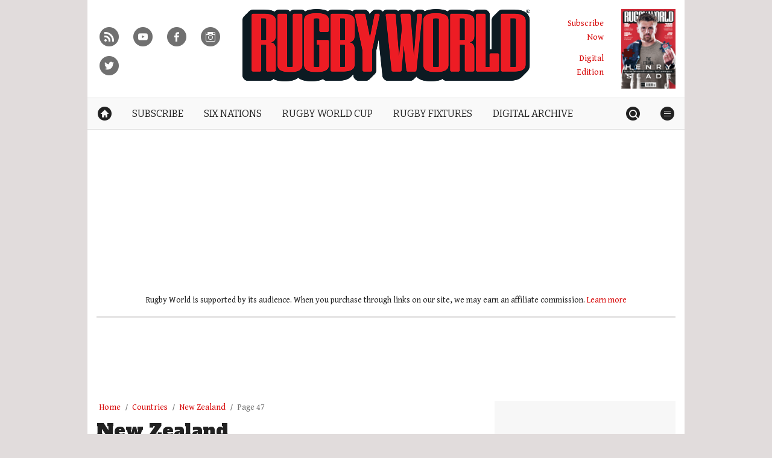

--- FILE ---
content_type: text/html; charset=UTF-8
request_url: https://www.rugbyworld.com/countries/new-zealand-countries/page/47
body_size: 19631
content:
<!doctype html>
<!--[if lt IE 7 ]> <html lang="en-US" class="no-js ie6 lt-ie9 lt-ie8 lt-ie7"> <![endif]-->
<!--[if IE 7 ]>    <html lang="en-US" class="no-js ie7 lt-ie9 lt-ie8"> <![endif]-->
<!--[if IE 8 ]>    <html lang="en-US" class="no-js ie8 lt-ie9"> <![endif]-->
<!--[if gt IE 8]><!--> <html lang="en-US" class="no-js"> <!--<![endif]-->
<head>

<!-- utf-8 -->
<meta charset="UTF-8" />

<!-- set mobile viewport -->
<meta name="viewport" content="width=device-width, initial-scale=1.0" />

<!-- wp_head -->
<title>Latest New Zealand Articles, Galleries &amp; Videos - Page 47 of 73 - Rugby World</title>
<link rel="preload" href="https://www.rugbyworld.com/wp-content/plugins/keystone-jwplayer/assets/css/main.css" as="style" onload="this.onload=null;this.rel='stylesheet'"><style type="text/css">
@font-face {
	font-family: "keystone";
	font-weight: normal;
	font-style: normal;
	src:	url("//www.rugbyworld.com/wp-content/themes/keystone-theme/assets/fonts/hippocrates.woff2?v=1769080789") format("woff2"),
	url("//www.rugbyworld.com/wp-content/themes/keystone-theme/assets/fonts/hippocrates.woff?v=1769080789") format("woff");
}
.icon-spinner {
	background-image: url("//www.rugbyworld.com/wp-content/themes/keystone-theme/assets/images/spinner.gif");
}
.ie7 input {
	behavior:url("//www.rugbyworld.com/wp-content/themes/keystone-theme/assets/js/ext/boxsizing.htc");
}
</style><meta name='robots' content='max-image-preview:large' />
		<script type="text/javascript">
		window.ipcTags = {"site":"rugbyworld","theme":"keystone-theme","section":"countries","type":"landingpage","cplatform":"keystone","dfp_config":{"required_tags":["type","section","site","pub","subsection","tagging","pub","amp","single","experiment"],"available_criteria":{"mobile":{"criteria":{"window_greater_than":{"width_minimum":0},"window_less_than_equal_to":{"width_maximum":689}},"display_mode":"mobile"},"tablet":{"criteria":{"window_greater_than":{"width_minimum":690},"window_less_than_equal_to":{"width_maximum":1019}},"display_mode":"mobile"},"desktop":{"criteria":{"window_greater_than":{"width_minimum":1020}},"display_mode":"desktop"}},"slots":{"col-3-plus":{"name":"billboard01","inview":false,"criteria":["desktop"],"sizes":[[970,250],[970,90],[728,90],[728,1]]},"col-2":{"name":"leaderboard01","inview":true,"criteria":["tablet"],"sizes":[[320,50],[320,1]]},"col-1":{"criteria":["mobile"],"inview":true,"name":"mobilebanner01","sizes":[[320,50],[320,1]]},"dfpad-mpu-1":{"name":"mpu01","inview":false,"criteria":["desktop","tablet","mobile"],"sizes":[[300,250]],"sizeMapping":[[[690,0],[[300,250],[300,600],[300,1050],[300,1]]],[[0,0],[[300,250],[320,50],[300,1]]]]},"dfpad-mpu-2":{"name":"mpu02","inview":true,"criteria":["desktop","tablet","mobile"],"sizes":[[300,250]],"sizeMapping":[[[690,0],[[300,250],[300,600],[300,1050],[300,1]]],[[0,0],[[300,250],[320,50],[300,1]]]]},"instream-1":{"name":"instream01","inview":true,"criteria":["mobile"],"sizes":[[300,250],[300,1]]},"instream-2":{"name":"instream02","inview":true,"criteria":["mobile"],"sizes":[[300,250],[300,1]]},"dfpad-overlay":{"name":"overlay","inview":false,"sizes":[1,1]},"sharethrough-article-page":{"name":"sharethrougharticlepage","targeting":{"strnativekey":"aK3mV8AhNHZKf68W5zDSa5kG"},"criteria":["desktop","mobile"],"inview":true,"sizes":[[6,1],[6,1]]},"sharethrough-right-rail":{"name":"sharethroughrightrail","targeting":{"strnativekey":"Rp2mjrWsKPCSed9QcQwSwRQ4"},"criteria":["desktop","mobile"],"inview":true,"sizes":[[6,5],[6,5]]},"sharethrough-listing-small":{"name":"sharethroughlistingsmall","targeting":{"strnativekey":"hhivQmiRBgsFKxkhGaEfETrs"},"criteria":["desktop","mobile"],"inview":true,"sizes":[[6,2],[6,2]]},"sharethrough-listing-large":{"name":"sharethroughlistinglarge","targeting":{"strnativekey":"VaR59gF3BsAHjidsgQqtRD7M"},"criteria":["desktop","mobile"],"inview":true,"sizes":[[6,3],[6,3]]},"sharethrough-listing-grid":{"name":"sharethroughlistinggrid","targeting":{"strnativekey":"cuuPpvbA7xzWqTYsDwZf6q7r"},"criteria":["desktop","mobile"],"inview":true,"sizes":[[6,4],[6,4]]},"sharethrough-listing-generic":{"name":"sharethroughlistinggeneric","targeting":{"strnativekey":"HsnoD3Mbrb8pSA9v3bUsbhfz"},"criteria":["desktop","mobile"],"inview":true,"sizes":[[6,7],[6,7]]},"sharethrough-listing-generic-2":{"name":"sharethroughlistinggeneric2","targeting":{"strnativekey":"PhR6n5H8tCMhWVZWxbSwv6it"},"criteria":["desktop","mobile"],"inview":true,"sizes":[[6,8],[6,8]]},"sharethrough-listing-generic-3":{"name":"sharethroughlistinggeneric3","targeting":{"strnativekey":"mP1W4xpV9MXUNmetQYsTKesi"},"criteria":["desktop","mobile"],"inview":true,"sizes":[[6,9],[6,9]]},"sharethrough-listing-generic-4":{"name":"sharethroughlistinggeneric4","targeting":{"strnativekey":"iKsEe8qKpinhSHCzems5KYvy"},"criteria":["desktop","mobile"],"inview":true,"sizes":[[6,10],[6,10]]},"sharethrough-listing-generic-5":{"name":"sharethroughlistinggeneric5","targeting":{"strnativekey":"MpYWJgNJbMyLdjKByrQTgFpx"},"criteria":["desktop","mobile"],"inview":true,"sizes":[[6,11],[6,11]]},"sharethrough-home-generic":{"name":"sharethroughhomegeneric","targeting":{"strnativekey":"7KVqEZzoa9GDCacjhtXpLrc1"},"criteria":["desktop","mobile"],"inview":true,"sizes":[[6,12],[6,12]]},"sharethrough-home-generic-2":{"name":"sharethroughhomegeneric2","targeting":{"strnativekey":"WTpXtAG1R3Bfgvtenbphrzph"},"criteria":["desktop","mobile"],"inview":true,"sizes":[[6,13],[6,13]]},"sharethrough-home-generic-3":{"name":"sharethroughhomegeneric3","targeting":{"strnativekey":"fqDTzQcdXFXJBRrrCfgmUaEQ"},"criteria":["desktop","mobile"],"inview":true,"sizes":[[6,14],[6,14]]},"sharethrough-home-generic-4":{"name":"sharethroughhomegeneric4","targeting":{"strnativekey":"2hcXm8BrUBnfB3uhArn8w4C3"},"criteria":["desktop","mobile"],"inview":true,"sizes":[[6,15],[6,15]]},"sharethrough-home-generic-5":{"name":"sharethroughhomegeneric5","targeting":{"strnativekey":"EFqsDHPY7kZguRghpg7JM9Mb"},"criteria":["desktop","mobile"],"inview":true,"sizes":[[6,16],[6,16]]},"gumgum":{"name":"gumgum","inview":false,"criteria":["desktop","tablet","mobile"],"sizes":[8,2]},"dfpad-mpu-1-mobile":{"name":"mpu01","inview":true,"criteria":["mobile","tablet"],"sizes":[[300,250],[300,1]]},"dfpad-mpu-2-mobile":{"name":"mpu02","inview":true,"criteria":["mobile","tablet"],"sizes":[[300,250],[300,1]]},"dfpad-mpu-3-mobile":{"name":"mpu03","inview":true,"criteria":["mobile","tablet"],"sizes":[[300,250],[300,1]]},"dfpad-mpu-4-mobile":{"name":"mpu04","inview":true,"criteria":["mobile","tablet"],"sizes":[[300,250],[300,1]]},"dfpad-mpu-5-mobile":{"name":"mpu05","inview":true,"criteria":["mobile","tablet"],"sizes":[[300,250],[300,1]]},"instream":{"name":"instream","inview":false,"criteria":["desktop","tablet","mobile"],"sizes":[11,3]},"sovrn":{"name":"sovrn","inview":false,"criteria":["desktop","tablet","mobile"],"sizes":[12,2]}},"indexExchange":"ht\/p\/184316-256579902112557.js"},"env":"prod","geo":"","skimlinks_enabled":true,"pxslot_base":"landingpage","amp":false,"experiment":249,"tagging":["category:countries","category:new-zealand-countries","post_type:post","post_type:event","post_type:video"],"subsection":"new_zealand_countries","single":false,"pub":"rugby_world","template":"list-large"};
		</script>

<!-- This site is optimized with the Yoast SEO plugin v11.2.1 - https://yoast.com/wordpress/plugins/seo/ -->
<meta name="description" content="The latest New Zealand articles, galleries &amp; videos from Rugby World. - Page 47 of 73"/>
<link rel="canonical" href="https://www.rugbyworld.com/countries/new-zealand-countries/page/47" />
<link rel="prev" href="https://www.rugbyworld.com/countries/new-zealand-countries/page/46" />
<link rel="next" href="https://www.rugbyworld.com/countries/new-zealand-countries/page/48" />
<meta property="og:locale" content="en_US" />
<meta property="og:type" content="object" />
<meta property="og:title" content="Latest New Zealand Articles, Galleries &amp; Videos - Page 47 of 73 - Rugby World" />
<meta property="og:description" content="The latest New Zealand articles, galleries &amp; videos from Rugby World. - Page 47 of 73" />
<meta property="og:url" content="https://www.rugbyworld.com/countries/new-zealand-countries" />
<meta property="og:site_name" content="Rugby World" />
<meta name="twitter:card" content="summary" />
<meta name="twitter:description" content="The latest New Zealand articles, galleries &amp; videos from Rugby World. - Page 47 of 73" />
<meta name="twitter:title" content="Latest New Zealand Articles, Galleries &amp; Videos - Page 47 of 73 - Rugby World" />
<meta name="twitter:site" content="@rugbyworldmag" />
<script type='application/ld+json' class='yoast-schema-graph yoast-schema-graph--main'>{"@context":"https://schema.org","@graph":[{"@type":"Organization","@id":"https://www.rugbyworld.com/#organization","name":"","url":"https://www.rugbyworld.com/","sameAs":["https://www.facebook.com/rugbyworldmagazine","https://twitter.com/rugbyworldmag"]},{"@type":"WebSite","@id":"https://www.rugbyworld.com/#website","url":"https://www.rugbyworld.com/","name":"Rugby World","publisher":{"@id":"https://www.rugbyworld.com/#organization"},"potentialAction":{"@type":"SearchAction","target":"https://www.rugbyworld.com/?s={search_term_string}","query-input":"required name=search_term_string"}},{"@type":"CollectionPage","@id":"https://www.rugbyworld.com/countries/new-zealand-countries/page/47#webpage","url":"https://www.rugbyworld.com/countries/new-zealand-countries/page/47","inLanguage":"en-US","name":"Latest New Zealand Articles, Galleries &amp; Videos - Page 47 of 73 - Rugby World","isPartOf":{"@id":"https://www.rugbyworld.com/#website"},"description":"The latest New Zealand articles, galleries & videos from Rugby World. - Page 47 of 73","breadcrumb":{"@id":"https://www.rugbyworld.com/countries/new-zealand-countries/page/47#breadcrumb"}},{"@type":"BreadcrumbList","@id":"https://www.rugbyworld.com/countries/new-zealand-countries/page/47#breadcrumb","itemListElement":[{"@type":"ListItem","position":1,"item":{"@type":"WebPage","@id":"https://www.rugbyworld.com/","url":"https://www.rugbyworld.com/","name":"Home"}},{"@type":"ListItem","position":2,"item":{"@type":"WebPage","@id":"https://www.rugbyworld.com/countries","url":"https://www.rugbyworld.com/countries","name":"Countries"}},{"@type":"ListItem","position":3,"item":{"@type":"WebPage","@id":"https://www.rugbyworld.com/countries/new-zealand-countries","url":"https://www.rugbyworld.com/countries/new-zealand-countries","name":"New Zealand"}},{"@type":"ListItem","position":4,"item":{"@type":"WebPage","@id":"https://www.rugbyworld.com/countries/new-zealand-countries/page/47","url":"https://www.rugbyworld.com/countries/new-zealand-countries/page/47","name":"Latest New Zealand Articles, Galleries &amp; Videos - Page 47 of 73 - Rugby World"}}]}]}</script>
<!-- / Yoast SEO plugin. -->

<link rel='dns-prefetch' href='//fonts.googleapis.com' />
<link rel='dns-prefetch' href='//keyassets.timeincuk.net' />
<link rel='dns-prefetch' href='//assets.ipcdigital.co.uk' />
<link href='https://securepubads.g.doubleclick.net' crossorigin rel='preconnect' />
<link rel="alternate" type="application/rss+xml" title="Rugby World &raquo; Feed" href="https://www.rugbyworld.com/feed" />
<link rel="alternate" type="application/rss+xml" title="Rugby World &raquo; New Zealand Category Feed" href="https://www.rugbyworld.com/countries/new-zealand-countries/feed" />
		<style type="text/css">
			#wpadminbar #wp-admin-bar-my-networks > .ab-item:first-child:before {
				content: "\f325";
				top: 3px;
			}
		</style>
		<style id='wp-emoji-styles-inline-css' type='text/css'>

	img.wp-smiley, img.emoji {
		display: inline !important;
		border: none !important;
		box-shadow: none !important;
		height: 1em !important;
		width: 1em !important;
		margin: 0 0.07em !important;
		vertical-align: -0.1em !important;
		background: none !important;
		padding: 0 !important;
	}
</style>
<link rel='stylesheet' id='wp-block-library-css' href='https://www.rugbyworld.com/wp-includes/css/dist/block-library/style.min.css?ver=Ni40LjM' type='text/css' media='all' />
<style id='classic-theme-styles-inline-css' type='text/css'>
/*! This file is auto-generated */
.wp-block-button__link{color:#fff;background-color:#32373c;border-radius:9999px;box-shadow:none;text-decoration:none;padding:calc(.667em + 2px) calc(1.333em + 2px);font-size:1.125em}.wp-block-file__button{background:#32373c;color:#fff;text-decoration:none}
</style>
<style id='global-styles-inline-css' type='text/css'>
body{--wp--preset--color--black: #000000;--wp--preset--color--cyan-bluish-gray: #abb8c3;--wp--preset--color--white: #ffffff;--wp--preset--color--pale-pink: #f78da7;--wp--preset--color--vivid-red: #cf2e2e;--wp--preset--color--luminous-vivid-orange: #ff6900;--wp--preset--color--luminous-vivid-amber: #fcb900;--wp--preset--color--light-green-cyan: #7bdcb5;--wp--preset--color--vivid-green-cyan: #00d084;--wp--preset--color--pale-cyan-blue: #8ed1fc;--wp--preset--color--vivid-cyan-blue: #0693e3;--wp--preset--color--vivid-purple: #9b51e0;--wp--preset--gradient--vivid-cyan-blue-to-vivid-purple: linear-gradient(135deg,rgba(6,147,227,1) 0%,rgb(155,81,224) 100%);--wp--preset--gradient--light-green-cyan-to-vivid-green-cyan: linear-gradient(135deg,rgb(122,220,180) 0%,rgb(0,208,130) 100%);--wp--preset--gradient--luminous-vivid-amber-to-luminous-vivid-orange: linear-gradient(135deg,rgba(252,185,0,1) 0%,rgba(255,105,0,1) 100%);--wp--preset--gradient--luminous-vivid-orange-to-vivid-red: linear-gradient(135deg,rgba(255,105,0,1) 0%,rgb(207,46,46) 100%);--wp--preset--gradient--very-light-gray-to-cyan-bluish-gray: linear-gradient(135deg,rgb(238,238,238) 0%,rgb(169,184,195) 100%);--wp--preset--gradient--cool-to-warm-spectrum: linear-gradient(135deg,rgb(74,234,220) 0%,rgb(151,120,209) 20%,rgb(207,42,186) 40%,rgb(238,44,130) 60%,rgb(251,105,98) 80%,rgb(254,248,76) 100%);--wp--preset--gradient--blush-light-purple: linear-gradient(135deg,rgb(255,206,236) 0%,rgb(152,150,240) 100%);--wp--preset--gradient--blush-bordeaux: linear-gradient(135deg,rgb(254,205,165) 0%,rgb(254,45,45) 50%,rgb(107,0,62) 100%);--wp--preset--gradient--luminous-dusk: linear-gradient(135deg,rgb(255,203,112) 0%,rgb(199,81,192) 50%,rgb(65,88,208) 100%);--wp--preset--gradient--pale-ocean: linear-gradient(135deg,rgb(255,245,203) 0%,rgb(182,227,212) 50%,rgb(51,167,181) 100%);--wp--preset--gradient--electric-grass: linear-gradient(135deg,rgb(202,248,128) 0%,rgb(113,206,126) 100%);--wp--preset--gradient--midnight: linear-gradient(135deg,rgb(2,3,129) 0%,rgb(40,116,252) 100%);--wp--preset--font-size--small: 13px;--wp--preset--font-size--medium: 20px;--wp--preset--font-size--large: 36px;--wp--preset--font-size--x-large: 42px;--wp--preset--spacing--20: 0.44rem;--wp--preset--spacing--30: 0.67rem;--wp--preset--spacing--40: 1rem;--wp--preset--spacing--50: 1.5rem;--wp--preset--spacing--60: 2.25rem;--wp--preset--spacing--70: 3.38rem;--wp--preset--spacing--80: 5.06rem;--wp--preset--shadow--natural: 6px 6px 9px rgba(0, 0, 0, 0.2);--wp--preset--shadow--deep: 12px 12px 50px rgba(0, 0, 0, 0.4);--wp--preset--shadow--sharp: 6px 6px 0px rgba(0, 0, 0, 0.2);--wp--preset--shadow--outlined: 6px 6px 0px -3px rgba(255, 255, 255, 1), 6px 6px rgba(0, 0, 0, 1);--wp--preset--shadow--crisp: 6px 6px 0px rgba(0, 0, 0, 1);}:where(.is-layout-flex){gap: 0.5em;}:where(.is-layout-grid){gap: 0.5em;}body .is-layout-flow > .alignleft{float: left;margin-inline-start: 0;margin-inline-end: 2em;}body .is-layout-flow > .alignright{float: right;margin-inline-start: 2em;margin-inline-end: 0;}body .is-layout-flow > .aligncenter{margin-left: auto !important;margin-right: auto !important;}body .is-layout-constrained > .alignleft{float: left;margin-inline-start: 0;margin-inline-end: 2em;}body .is-layout-constrained > .alignright{float: right;margin-inline-start: 2em;margin-inline-end: 0;}body .is-layout-constrained > .aligncenter{margin-left: auto !important;margin-right: auto !important;}body .is-layout-constrained > :where(:not(.alignleft):not(.alignright):not(.alignfull)){max-width: var(--wp--style--global--content-size);margin-left: auto !important;margin-right: auto !important;}body .is-layout-constrained > .alignwide{max-width: var(--wp--style--global--wide-size);}body .is-layout-flex{display: flex;}body .is-layout-flex{flex-wrap: wrap;align-items: center;}body .is-layout-flex > *{margin: 0;}body .is-layout-grid{display: grid;}body .is-layout-grid > *{margin: 0;}:where(.wp-block-columns.is-layout-flex){gap: 2em;}:where(.wp-block-columns.is-layout-grid){gap: 2em;}:where(.wp-block-post-template.is-layout-flex){gap: 1.25em;}:where(.wp-block-post-template.is-layout-grid){gap: 1.25em;}.has-black-color{color: var(--wp--preset--color--black) !important;}.has-cyan-bluish-gray-color{color: var(--wp--preset--color--cyan-bluish-gray) !important;}.has-white-color{color: var(--wp--preset--color--white) !important;}.has-pale-pink-color{color: var(--wp--preset--color--pale-pink) !important;}.has-vivid-red-color{color: var(--wp--preset--color--vivid-red) !important;}.has-luminous-vivid-orange-color{color: var(--wp--preset--color--luminous-vivid-orange) !important;}.has-luminous-vivid-amber-color{color: var(--wp--preset--color--luminous-vivid-amber) !important;}.has-light-green-cyan-color{color: var(--wp--preset--color--light-green-cyan) !important;}.has-vivid-green-cyan-color{color: var(--wp--preset--color--vivid-green-cyan) !important;}.has-pale-cyan-blue-color{color: var(--wp--preset--color--pale-cyan-blue) !important;}.has-vivid-cyan-blue-color{color: var(--wp--preset--color--vivid-cyan-blue) !important;}.has-vivid-purple-color{color: var(--wp--preset--color--vivid-purple) !important;}.has-black-background-color{background-color: var(--wp--preset--color--black) !important;}.has-cyan-bluish-gray-background-color{background-color: var(--wp--preset--color--cyan-bluish-gray) !important;}.has-white-background-color{background-color: var(--wp--preset--color--white) !important;}.has-pale-pink-background-color{background-color: var(--wp--preset--color--pale-pink) !important;}.has-vivid-red-background-color{background-color: var(--wp--preset--color--vivid-red) !important;}.has-luminous-vivid-orange-background-color{background-color: var(--wp--preset--color--luminous-vivid-orange) !important;}.has-luminous-vivid-amber-background-color{background-color: var(--wp--preset--color--luminous-vivid-amber) !important;}.has-light-green-cyan-background-color{background-color: var(--wp--preset--color--light-green-cyan) !important;}.has-vivid-green-cyan-background-color{background-color: var(--wp--preset--color--vivid-green-cyan) !important;}.has-pale-cyan-blue-background-color{background-color: var(--wp--preset--color--pale-cyan-blue) !important;}.has-vivid-cyan-blue-background-color{background-color: var(--wp--preset--color--vivid-cyan-blue) !important;}.has-vivid-purple-background-color{background-color: var(--wp--preset--color--vivid-purple) !important;}.has-black-border-color{border-color: var(--wp--preset--color--black) !important;}.has-cyan-bluish-gray-border-color{border-color: var(--wp--preset--color--cyan-bluish-gray) !important;}.has-white-border-color{border-color: var(--wp--preset--color--white) !important;}.has-pale-pink-border-color{border-color: var(--wp--preset--color--pale-pink) !important;}.has-vivid-red-border-color{border-color: var(--wp--preset--color--vivid-red) !important;}.has-luminous-vivid-orange-border-color{border-color: var(--wp--preset--color--luminous-vivid-orange) !important;}.has-luminous-vivid-amber-border-color{border-color: var(--wp--preset--color--luminous-vivid-amber) !important;}.has-light-green-cyan-border-color{border-color: var(--wp--preset--color--light-green-cyan) !important;}.has-vivid-green-cyan-border-color{border-color: var(--wp--preset--color--vivid-green-cyan) !important;}.has-pale-cyan-blue-border-color{border-color: var(--wp--preset--color--pale-cyan-blue) !important;}.has-vivid-cyan-blue-border-color{border-color: var(--wp--preset--color--vivid-cyan-blue) !important;}.has-vivid-purple-border-color{border-color: var(--wp--preset--color--vivid-purple) !important;}.has-vivid-cyan-blue-to-vivid-purple-gradient-background{background: var(--wp--preset--gradient--vivid-cyan-blue-to-vivid-purple) !important;}.has-light-green-cyan-to-vivid-green-cyan-gradient-background{background: var(--wp--preset--gradient--light-green-cyan-to-vivid-green-cyan) !important;}.has-luminous-vivid-amber-to-luminous-vivid-orange-gradient-background{background: var(--wp--preset--gradient--luminous-vivid-amber-to-luminous-vivid-orange) !important;}.has-luminous-vivid-orange-to-vivid-red-gradient-background{background: var(--wp--preset--gradient--luminous-vivid-orange-to-vivid-red) !important;}.has-very-light-gray-to-cyan-bluish-gray-gradient-background{background: var(--wp--preset--gradient--very-light-gray-to-cyan-bluish-gray) !important;}.has-cool-to-warm-spectrum-gradient-background{background: var(--wp--preset--gradient--cool-to-warm-spectrum) !important;}.has-blush-light-purple-gradient-background{background: var(--wp--preset--gradient--blush-light-purple) !important;}.has-blush-bordeaux-gradient-background{background: var(--wp--preset--gradient--blush-bordeaux) !important;}.has-luminous-dusk-gradient-background{background: var(--wp--preset--gradient--luminous-dusk) !important;}.has-pale-ocean-gradient-background{background: var(--wp--preset--gradient--pale-ocean) !important;}.has-electric-grass-gradient-background{background: var(--wp--preset--gradient--electric-grass) !important;}.has-midnight-gradient-background{background: var(--wp--preset--gradient--midnight) !important;}.has-small-font-size{font-size: var(--wp--preset--font-size--small) !important;}.has-medium-font-size{font-size: var(--wp--preset--font-size--medium) !important;}.has-large-font-size{font-size: var(--wp--preset--font-size--large) !important;}.has-x-large-font-size{font-size: var(--wp--preset--font-size--x-large) !important;}
.wp-block-navigation a:where(:not(.wp-element-button)){color: inherit;}
:where(.wp-block-post-template.is-layout-flex){gap: 1.25em;}:where(.wp-block-post-template.is-layout-grid){gap: 1.25em;}
:where(.wp-block-columns.is-layout-flex){gap: 2em;}:where(.wp-block-columns.is-layout-grid){gap: 2em;}
.wp-block-pullquote{font-size: 1.5em;line-height: 1.6;}
</style>
<link rel='stylesheet' id='google-fonts-css' href='//fonts.googleapis.com/css?family=Bitter%3Anormal%7CAlfa+Slab+One%3Anormal%7CGentium+Book+Basic%3Anormal&#038;ver=822093553455210496' type='text/css' media='all' />
<link rel='stylesheet' id='keystone-css' href='https://keyassets.timeincuk.net/inspirewp/live/wp-content/uploads/sites/7/bdc70863239a31edb7c8356fc3875b48/keystone.css' type='text/css' media='all' />
<!-- IE icons  -->
<!--[if lt IE 8]>
<link rel='stylesheet' id='keystone-ie-icons-css' href='https://www.rugbyworld.com/wp-content/themes/keystone-theme/assets/less/keystone-ie-icons.css?ver=822093553455210496' type='text/css' media='screen' />
<![endif]-->
<link rel='stylesheet' id='ipc-keystone-countdown-widget-styles-css' href='https://www.rugbyworld.com/wp-content/plugins/keystone-countdown/css/countdown.min.css?ver=Ni40LjM' type='text/css' media='all' />
<script type="text/javascript" src="https://www.rugbyworld.com/wp-includes/js/jquery/jquery.min.js?ver=3.7.1" id="jquery-core-js"></script>
<link rel="https://api.w.org/" href="https://www.rugbyworld.com/wp-json/" /><link rel="alternate" type="application/json" href="https://www.rugbyworld.com/wp-json/wp/v2/categories/180" /><meta property="fb:pages" content="89255851548" />		<script>
			!function(n,e,i){if(!n){n=n||{},window.permutive=n,n.q=[],n.config=i||{},n.config.apiKey=e,n.config.environment=n.config.environment||"production";for(var o=["addon","identify","track","trigger","query","segment","segments","ready","on","once","user","consent"],r=0;r<o.length;r++){var t=o[r];n[t]=function(e){return function(){var i=Array.prototype.slice.call(arguments,0);n.q.push({functionName:e,arguments:i})}}(t)}}}(window.permutive,"253158cc-875d-4ed4-a52d-e954eca49313",{});
			window.googletag=window.googletag||{},window.googletag.cmd=window.googletag.cmd||[],window.googletag.cmd.push(function(){if(0===window.googletag.pubads().getTargeting("permutive").length){var g=window.localStorage.getItem("_pdfps");window.googletag.pubads().setTargeting("permutive",g?JSON.parse(g):[])}});
			permutive.addon('web', {
				page: {
				  page: {
					 title: window.document.title || "",
					 type: window.ipcTags.type || "",
					 tags: [...(window.ipcTags.tagging || [])],
					 language: "en",
				  },
				  content: {
					 article: (window.ipcTags.type === "article" ? {
						publishDate: new Date([window.ipcTags.datePublished.slice(0, 4), window.ipcTags.datePublished.slice(4,6), window.ipcTags.datePublished.slice(6,8)].join('-')),
						authors: [window.ipcTags.authorName.split(' ').join('_').toLowerCase() || ""],
						id: window.ipcTags.contentId || "",
						updateDate: new Date([window.ipcTags.dateUpdated.slice(0, 4), window.ipcTags.dateUpdated.slice(4,6), window.ipcTags.dateUpdated.slice(6,8)].join('-')),
						verticals: [window.ipcTags.section || ""],
						subVerticals: [window.ipcTags.subsection || ""],
						language: "en"
					 } : {})
				  },
				  site: {
					 region: "",
					 brand: window.ipcTags.site || ""
				  }
				}
			});
		</script>
		<script async src="https://6093eccf-6734-4877-ac8b-83d6d0e27b46.edge.permutive.app/6093eccf-6734-4877-ac8b-83d6d0e27b46-web.js"></script>
				<script type="text/javascript" charset="utf-8">
		(function(a,b,c,d){
		    var protocol = "https://";
		    a="assets.ti-media.net/js/e1512726446_2a23693/min/gtm/utils-min.js";
		    b=document;c='script';d=b.createElement(c);d.src=protocol+a;d.async=true;d.type='text/java'+c;
		    a=b.getElementsByTagName(c)[0];a.parentNode.insertBefore(d,a);
		 })();
		</script>
	      <!-- Google Tag Manager -->
      <script>
        (function(w, d, s, l, i) {
          w[l] = w[l] || [];
          w[l].push({
            'gtm.start': new Date().getTime(),
            event: 'gtm.js'
          });
          var f = d.getElementsByTagName(s)[0],
            j = d.createElement(s),
            dl = l != 'dataLayer' ? '&l=' + l : '';
          j.async = true;
          j.src =
            'https://www.googletagmanager.com/gtm.js?id=' + i + dl;
          f.parentNode.insertBefore(j, f);
        })(window, document, 'script', 'dataLayer', 'GTM-M6MX7WK');
      </script>
      <!-- End Google Tag Manager -->
    <style type="text/css"> body.custom-background { -webkit-background-size: auto; -moz-background-size: auto; background-size: auto; } </style>

		<!-- allow pinned app in ie9+ / windows 8 -->
		<meta name="application-name" content="Rugby World" />
		<meta name="msapplication-tooltip" content="The World&#039;s Best-Selling Rugby Magazine"/>
		<meta name="msapplication-starturl" content="https://www.rugbyworld.com"/>
				
		<!-- icons -->
		<link rel="shortcut icon" type="image/x-icon" href="https://keyassets.timeincuk.net/inspirewp/live/wp-content/uploads/sites/7/2015/05/favicon.png" />
		<link rel="apple-touch-icon-precomposed" href="https://keyassets.timeincuk.net/inspirewp/live/wp-content/uploads/sites/7/2015/05/rw-ios.png" />

					<meta name="msapplication-TileImage" content="https://keyassets.timeincuk.net/inspirewp/live/wp-content/uploads/sites/7/2015/05/rw-ios.png">
<style type="text/css" id="custom-background-css">
body.custom-background { background-color: #e1dcdc; }
</style>
			<style type="text/css" id="wp-custom-css">
			/** Fix for Affiliate Disclaimer **/

@media (max-width:690px) {
	.sidebar-top {
		height:80px!important;
	}
}

.sidebar-top {
	height:180px!important;
}

@media (min-width: 63em) {
	#taboola-mid-article {
	    width: 70%;
	    margin: 0 auto;
	}
}		</style>
		<!--[if lt IE 9]>
<script type='text/javascript' src='https://www.rugbyworld.com/wp-content/themes/keystone-theme/assets/js/ext/respond.js'></script>
<![endif]-->
<script>(function(H){H.className=H.className.replace(/\bno-js\b/,'js')})(document.documentElement)</script>

</head>

<body class="archive paged category category-new-zealand-countries category-180 custom-background paged-47 category-paged-47 has-adverts site-7 child-site y2026 m01 d23 h11 hippocrates">
	<!-- Start keystone_after_body -->
	      <!-- Google Tag Manager (noscript) -->
      <noscript>
        <iframe src="https://www.googletagmanager.com/ns.html?id=GTM-M6MX7WK" height="0" width="0" style="display:none;visibility:hidden"></iframe>
      </noscript>
      <!-- End Google Tag Manager (noscript) -->
    	<!-- end keystone after body -->
	
	<div id="accessibility" class="sr-only">
		<a href="#content" class="skip-link">Skip to content &raquo;</a>
	</div><!-- #accessibility -->
	<div id="wrapper" class="hfeed container palette-a">

		<header id="header" role="banner" class="style-strong-underline">
						<div class="row extended-header palette-a" id="extended-header-split">
				<div class="col-lg-3 col-md-3 hidden-sm hidden-xs" id="extended-header-left">
					<section id="embed_code-10" class=" widget widget-area-1-col widget_embed_code"><div style="margin-top:30px; margin-left: 20px;"><a href="/feed"><span style="font-family: keystone; font-size: 32px; color: #707070; margin-right: 8px; -webkit-font-smoothing: antialiased; -moz-osx-font-smoothing: grayscale;">r</span></a><a href="http://www.youtube.com/user/rugbyworld08"><span style="font-family: keystone; font-size: 32px; color: #707070; margin-right: 8px; -webkit-font-smoothing: antialiased; -moz-osx-font-smoothing: grayscale;">y</span></a><a href="http://www.facebook.com/rugbyworldmagazine"><span style="font-family: keystone; font-size: 32px; color: #707070; margin-right: 8px; -webkit-font-smoothing: antialiased; -moz-osx-font-smoothing: grayscale;">f</span></a><a href="http://instagram.com/rugbyworldmag"><span style="font-family: keystone; font-size: 32px; color: #707070; margin-right: 8px; -webkit-font-smoothing: antialiased; -moz-osx-font-smoothing: grayscale;">i</span></a><a href="http://twitter.com/rugbyworldmag"><span style="font-family: keystone; font-size: 32px; color: #707070; -webkit-font-smoothing: antialiased; -moz-osx-font-smoothing: grayscale;">t</span></a></div></section><!-- .widget -->				</div>
				<div class="col-lg-6 col-md-6 col-sm-12 hidden-xs" id="extended-header-middle">
					<section id="keystone_logo_widget-2" class=" widget widget-area-2-col keystone_logo_widget-class"><h1 itemtype="http://schema.org/Organization" class="vcard site-title-new desktop-template text-center">
                  <a itemprop="url" href="https://www.rugbyworld.com" title="Rugby World" class="url">
                    <span class="sr-only fn org nickname" itemprop="name">Rugby World</span>
                    <img itemprop="logo" class="logo photo non-retina" src="https://keyassets.timeincuk.net/inspirewp/live/wp-content/uploads/sites/7/2025/06/rugby-world-logo-120.png?v=822093553455210496" alt="Rugby World" />
                    <img src="https://keyassets.timeincuk.net/inspirewp/live/wp-content/uploads/sites/7/2025/06/rugby-world-logo-240.png?v=822093553455210496" alt="Rugby World" class="retina"/>
                  </a>
                </h1></section><!-- .widget -->				</div>
				<div class="col-lg-3 col-md-3 hidden-sm hidden-xs" id="extended-header-right">
					<section id="keystone-magazine-header-2" class=" widget widget-area-1-col keystone-magazine-header-class">
	<div class="full magazine-widget clearfix padding">

		
			<div class="magazine-widget-text pull-left">
				<ul class="magazine-widget-links">
												
							<li><a href="https://subscription.rugbyworld.com/subscriptions/rugby-world-subscriptions" title="Subscribe Now">Subscribe Now</a></li>
																		
							<li><a href="/digital-edition" title="Digital Edition">Digital Edition</a></li>
															</ul>
			</div>
			<div class="magazine-widget-image pull-right">
				<a href="https://www.rugbyworld.com/publication/rugby-world" title="Latest Issue of Rugby World"
				   class="magazine-cover-link">
					<img width="205" height="300" data-processed src="https://keyassets.timeincuk.net/inspirewp/live/wp-content/uploads/sites/7/2015/11/rw-placeholder.png" data-src="https://keyassets.timeincuk.net/inspirewp/live/wp-content/uploads/sites/7/2026/01/slade-cover-205x300.png" class="lazyload blur-up magazine-cover " alt="Rugby World cover" decoding="async" fetchpriority="high" data-sizes="auto" data-srcset="https://keyassets.timeincuk.net/inspirewp/live/wp-content/uploads/sites/7/2026/01/slade-cover-205x300.png 205w, https://keyassets.timeincuk.net/inspirewp/live/wp-content/uploads/sites/7/2026/01/slade-cover-308x450.png 308w, https://keyassets.timeincuk.net/inspirewp/live/wp-content/uploads/sites/7/2026/01/slade-cover-92x135.png 92w, https://keyassets.timeincuk.net/inspirewp/live/wp-content/uploads/sites/7/2026/01/slade-cover-1052x1536.png 1052w, https://keyassets.timeincuk.net/inspirewp/live/wp-content/uploads/sites/7/2026/01/slade-cover-342x500.png 342w, https://keyassets.timeincuk.net/inspirewp/live/wp-content/uploads/sites/7/2026/01/slade-cover.png 1174w" sizes="(max-width: 205px) 100vw, 205px" data-image-id="181258" />				</a>
			</div>

			</div>

	</section><!-- .widget -->				</div>
			</div>
		
<div class="row branding palette-a">
	<div class="col-xs-12 hidden-sm hidden-md hidden-lg">
		<h1 itemtype="http://schema.org/Organization" class="vcard site-title-new mobile-template ">
                  <a itemprop="url" href="https://www.rugbyworld.com" title="Rugby World" class="url">
                    <span class="sr-only fn org nickname" itemprop="name">Rugby World</span>
                    <img itemprop="logo" class="logo photo non-retina" src="https://keyassets.timeincuk.net/inspirewp/live/wp-content/uploads/sites/7/2025/06/rugby-world-logo-40.png?v=822093553455210496" alt="Rugby World" />
                    <img src="https://keyassets.timeincuk.net/inspirewp/live/wp-content/uploads/sites/7/2025/06/rugby-world-logo-80.png?v=822093553455210496" alt="Rugby World" class="retina"/>
                  </a>
                </h1>	</div>
</div>

			<nav id="navigation" role="navigation" class="row">

				<div class="menu-tools menu-item-has-children">
					<a href="#" class="menu-toggle menu-icon-link">
						<span class="icon-menu"></span>
					</a>
					<ul class="menu-stash hidden-xs main-menu sub-menu"></ul>
				</div>

				<div class="menu-search menu-item-has-children">
					<a href="#" class="menu-toggle-search menu-icon-link">
						<span class="icon-search"></span>
					</a>
					<div class="sub-menu">
						<form role="search" method="get" class="search-form form-inline" action="https://www.rugbyworld.com/">
	<div class="input-group">
		<input type="search" value="" name="s" class="input-sm search-field form-control" placeholder="Search Rugby World">
		<label class="sr-only">Search for:</label>
		<span class="input-group-btn">
			<button type="submit" class="search-submit btn btn-primary btn-sm">Search</button>
		</span>
	</div>
</form>					</div>
				</div>

				<div class="menu-navigation"><ul id="menu-navigation" class="main-menu"><li id="menu-item-35582" class="menu-item menu-item-type-post_type menu-item-object-page menu-item-home menu-icon-home first-menu-item menu-item-35582"><a href="https://www.rugbyworld.com/"><span class="menu-icon-item icon-home"></span></a></li>
<li id="menu-item-35801" class="menu-item menu-item-type-custom menu-item-object-custom no-icon menu-item-35801"><a href="https://www.magazinesdirect.com/YRW-brandsite"><span>Subscribe</span><span class="mobile-drop-down icon-down"></span></a></li>
<li id="menu-item-115842" class="menu-item menu-item-type-taxonomy menu-item-object-category no-icon menu-item-115842"><a href="https://www.rugbyworld.com/tournaments/rugby-six-nations"><span>Six Nations</span><span class="mobile-drop-down icon-down"></span></a></li>
<li id="menu-item-137893" class="menu-item menu-item-type-taxonomy menu-item-object-category no-icon menu-item-137893"><a href="https://www.rugbyworld.com/tournaments/rugby-world-cup"><span>Rugby World Cup</span><span class="mobile-drop-down icon-down"></span></a></li>
<li id="menu-item-39367" class="menu-item menu-item-type-post_type menu-item-object-page menu-item-has-children no-icon menu-item-39367"><a href="https://www.rugbyworld.com/rugby-fixtures"><span>Rugby Fixtures</span><span class="mobile-drop-down icon-down"></span></a>
<ul class="sub-menu">
	<li id="menu-item-39411" class="menu-item menu-item-type-post_type menu-item-object-page no-icon menu-item-39411"><a href="https://www.rugbyworld.com/rugby-fixtures/rugby-world-cup-fixtures-2023"><span>Rugby World Cup Fixtures</span><span class="mobile-drop-down icon-down"></span></a></li>
	<li id="menu-item-156240" class="menu-item menu-item-type-post_type menu-item-object-page no-icon menu-item-156240"><a href="https://www.rugbyworld.com/rugby-fixtures/british-irish-lions-fixtures-2025"><span>British &#038; Irish Lions fixtures 2025</span><span class="mobile-drop-down icon-down"></span></a></li>
	<li id="menu-item-67686" class="menu-item menu-item-type-post_type menu-item-object-page no-icon menu-item-67686"><a href="https://www.rugbyworld.com/rugby-fixtures/six-nations-fixtures"><span>Men&#8217;s Six Nations fixtures 2026: every game of this year’s championship</span><span class="mobile-drop-down icon-down"></span></a></li>
	<li id="menu-item-121530" class="menu-item menu-item-type-post_type menu-item-object-page no-icon menu-item-121530"><a href="https://www.rugbyworld.com/rugby-fixtures/womens-six-nations-fixtures"><span>Women&#8217;s Six Nations Fixtures</span><span class="mobile-drop-down icon-down"></span></a></li>
	<li id="menu-item-39368" class="menu-item menu-item-type-post_type menu-item-object-page no-icon menu-item-39368"><a href="https://www.rugbyworld.com/rugby-fixtures/english-premiership-rugby-fixtures"><span>English Premiership Rugby Fixtures 2025-26</span><span class="mobile-drop-down icon-down"></span></a></li>
	<li id="menu-item-39369" class="menu-item menu-item-type-post_type menu-item-object-page no-icon menu-item-39369"><a href="https://www.rugbyworld.com/rugby-fixtures/united-rugby-championship-fixtures"><span>United Rugby Championship Fixtures 2025-26</span><span class="mobile-drop-down icon-down"></span></a></li>
	<li id="menu-item-121529" class="menu-item menu-item-type-post_type menu-item-object-page no-icon menu-item-121529"><a href="https://www.rugbyworld.com/rugby-fixtures/allianz-premiership-womens-rugby-fixtures-for-2024-25"><span>Allianz Premiership Women’s Rugby Fixtures</span><span class="mobile-drop-down icon-down"></span></a></li>
	<li id="menu-item-39371" class="menu-item menu-item-type-post_type menu-item-object-page no-icon menu-item-39371"><a href="https://www.rugbyworld.com/rugby-fixtures/champions-cup-fixtures"><span>Investec Champions Cup fixtures</span><span class="mobile-drop-down icon-down"></span></a></li>
	<li id="menu-item-39372" class="menu-item menu-item-type-post_type menu-item-object-page no-icon menu-item-39372"><a href="https://www.rugbyworld.com/rugby-fixtures/european-challenge-cup-fixtures"><span>EPCR Challenge Cup Fixtures</span><span class="mobile-drop-down icon-down"></span></a></li>
</ul>
</li>
<li id="menu-item-165648" class="menu-item menu-item-type-custom menu-item-object-custom no-icon menu-item-165648"><a href="https://www.themagazinearchive.com/rugby-world-digital-magazine-archive/"><span>Digital Archive</span><span class="mobile-drop-down icon-down"></span></a></li>
<li id="menu-item-114600" class="menu-item menu-item-type-taxonomy menu-item-object-category no-icon menu-item-114600"><a href="https://www.rugbyworld.com/deals"><span>Deals</span><span class="mobile-drop-down icon-down"></span></a></li>
<li id="menu-item-37204" class="menu-item menu-item-type-taxonomy menu-item-object-category menu-item-has-children no-icon menu-item-37204"><a href="https://www.rugbyworld.com/tournaments"><span>Tournaments</span><span class="mobile-drop-down icon-down"></span></a>
<ul class="sub-menu">
	<li id="menu-item-100372" class="menu-item menu-item-type-taxonomy menu-item-object-category no-icon menu-item-100372"><a href="https://www.rugbyworld.com/tournaments/rugby-world-cup"><span>Rugby World Cup</span><span class="mobile-drop-down icon-down"></span></a></li>
	<li id="menu-item-118706" class="menu-item menu-item-type-taxonomy menu-item-object-category no-icon menu-item-118706"><a href="https://www.rugbyworld.com/tournaments/rugby-six-nations"><span>Six Nations</span><span class="mobile-drop-down icon-down"></span></a></li>
	<li id="menu-item-114601" class="menu-item menu-item-type-taxonomy menu-item-object-category no-icon menu-item-114601"><a href="https://www.rugbyworld.com/tournaments/the-rugby-championship"><span>The Rugby Championship</span><span class="mobile-drop-down icon-down"></span></a></li>
	<li id="menu-item-37205" class="menu-item menu-item-type-taxonomy menu-item-object-category no-icon menu-item-37205"><a href="https://www.rugbyworld.com/tournaments/gallagher-premiership"><span>Gallagher Premiership</span><span class="mobile-drop-down icon-down"></span></a></li>
	<li id="menu-item-37208" class="menu-item menu-item-type-taxonomy menu-item-object-category no-icon menu-item-37208"><a title="Guinness Pro14" href="https://www.rugbyworld.com/tournaments/united-rugby-championship"><span>United Rugby Championship</span><span class="mobile-drop-down icon-down"></span></a></li>
	<li id="menu-item-139140" class="menu-item menu-item-type-taxonomy menu-item-object-category no-icon menu-item-139140"><a href="https://www.rugbyworld.com/tournaments/premiershipwomensrugby"><span>Premiership Women&#8217;s Rugby</span><span class="mobile-drop-down icon-down"></span></a></li>
	<li id="menu-item-37214" class="menu-item menu-item-type-taxonomy menu-item-object-category no-icon menu-item-37214"><a href="https://www.rugbyworld.com/tournaments/top-14"><span>Top 14</span><span class="mobile-drop-down icon-down"></span></a></li>
	<li id="menu-item-37210" class="menu-item menu-item-type-taxonomy menu-item-object-category no-icon menu-item-37210"><a href="https://www.rugbyworld.com/tournaments/european-champions-cup"><span>European Champions Cup</span><span class="mobile-drop-down icon-down"></span></a></li>
	<li id="menu-item-37209" class="menu-item menu-item-type-taxonomy menu-item-object-category no-icon menu-item-37209"><a href="https://www.rugbyworld.com/tournaments/european-challenge-cup"><span>European Challenge Cup</span><span class="mobile-drop-down icon-down"></span></a></li>
	<li id="menu-item-37212" class="menu-item menu-item-type-taxonomy menu-item-object-category no-icon menu-item-37212"><a href="https://www.rugbyworld.com/tournaments/superrugby"><span>Super Rugby</span><span class="mobile-drop-down icon-down"></span></a></li>
	<li id="menu-item-53441" class="menu-item menu-item-type-taxonomy menu-item-object-category no-icon menu-item-53441"><a href="https://www.rugbyworld.com/tournaments/sevens-world-series"><span>Sevens World Series</span><span class="mobile-drop-down icon-down"></span></a></li>
	<li id="menu-item-140463" class="menu-item menu-item-type-taxonomy menu-item-object-category no-icon menu-item-140463"><a href="https://www.rugbyworld.com/tournaments/sevens-world-cup"><span>Sevens World Cup</span><span class="mobile-drop-down icon-down"></span></a></li>
	<li id="menu-item-115841" class="menu-item menu-item-type-taxonomy menu-item-object-category no-icon menu-item-115841"><a href="https://www.rugbyworld.com/autumn-nations-cup"><span>Autumn Nations Cup</span><span class="mobile-drop-down icon-down"></span></a></li>
</ul>
</li>
<li id="menu-item-35769" class="menu-item menu-item-type-taxonomy menu-item-object-category current-category-ancestor current-menu-ancestor current-menu-parent current-category-parent menu-item-has-children no-icon menu-item-35769"><a href="https://www.rugbyworld.com/countries"><span>Countries</span><span class="mobile-drop-down icon-down"></span></a>
<ul class="sub-menu">
	<li id="menu-item-35770" class="menu-item menu-item-type-taxonomy menu-item-object-category no-icon menu-item-35770"><a href="https://www.rugbyworld.com/countries/argentina-countries"><span>Argentina</span><span class="mobile-drop-down icon-down"></span></a></li>
	<li id="menu-item-35771" class="menu-item menu-item-type-taxonomy menu-item-object-category no-icon menu-item-35771"><a href="https://www.rugbyworld.com/countries/australia-countries"><span>Australia</span><span class="mobile-drop-down icon-down"></span></a></li>
	<li id="menu-item-35772" class="menu-item menu-item-type-taxonomy menu-item-object-category no-icon menu-item-35772"><a href="https://www.rugbyworld.com/countries/england-countries"><span>England</span><span class="mobile-drop-down icon-down"></span></a></li>
	<li id="menu-item-35773" class="menu-item menu-item-type-taxonomy menu-item-object-category no-icon menu-item-35773"><a href="https://www.rugbyworld.com/countries/france-countries"><span>France</span><span class="mobile-drop-down icon-down"></span></a></li>
	<li id="menu-item-35774" class="menu-item menu-item-type-taxonomy menu-item-object-category no-icon menu-item-35774"><a href="https://www.rugbyworld.com/countries/ireland-countries"><span>Ireland</span><span class="mobile-drop-down icon-down"></span></a></li>
	<li id="menu-item-35775" class="menu-item menu-item-type-taxonomy menu-item-object-category no-icon menu-item-35775"><a href="https://www.rugbyworld.com/countries/italy"><span>Italy</span><span class="mobile-drop-down icon-down"></span></a></li>
	<li id="menu-item-35776" class="menu-item menu-item-type-taxonomy menu-item-object-category current-menu-item no-icon menu-item-35776"><a href="https://www.rugbyworld.com/countries/new-zealand-countries" aria-current="page"><span>New Zealand</span><span class="mobile-drop-down icon-down"></span></a></li>
	<li id="menu-item-35777" class="menu-item menu-item-type-taxonomy menu-item-object-category no-icon menu-item-35777"><a href="https://www.rugbyworld.com/countries/rest-of-the-world"><span>Rest of the World</span><span class="mobile-drop-down icon-down"></span></a></li>
	<li id="menu-item-35778" class="menu-item menu-item-type-taxonomy menu-item-object-category no-icon menu-item-35778"><a href="https://www.rugbyworld.com/countries/scotland"><span>Scotland</span><span class="mobile-drop-down icon-down"></span></a></li>
	<li id="menu-item-35779" class="menu-item menu-item-type-taxonomy menu-item-object-category no-icon menu-item-35779"><a href="https://www.rugbyworld.com/countries/south-africa-countries"><span>South Africa</span><span class="mobile-drop-down icon-down"></span></a></li>
	<li id="menu-item-35780" class="menu-item menu-item-type-taxonomy menu-item-object-category no-icon menu-item-35780"><a href="https://www.rugbyworld.com/countries/wales-countries"><span>Wales</span><span class="mobile-drop-down icon-down"></span></a></li>
</ul>
</li>
<li id="menu-item-39382" class="menu-item menu-item-type-taxonomy menu-item-object-category menu-item-has-children no-icon menu-item-39382"><a href="https://www.rugbyworld.com/takingpart"><span>Taking Part</span><span class="mobile-drop-down icon-down"></span></a>
<ul class="sub-menu">
	<li id="menu-item-77212" class="menu-item menu-item-type-taxonomy menu-item-object-category no-icon menu-item-77212"><a href="https://www.rugbyworld.com/in-the-mag/pro-insight"><span>Pro Insight</span><span class="mobile-drop-down icon-down"></span></a></li>
	<li id="menu-item-54115" class="menu-item menu-item-type-custom menu-item-object-custom no-icon menu-item-54115"><a href="http://www.rugbyworld.com/reviews/"><span>Reviews</span><span class="mobile-drop-down icon-down"></span></a></li>
	<li id="menu-item-39384" class="menu-item menu-item-type-taxonomy menu-item-object-category no-icon menu-item-39384"><a href="https://www.rugbyworld.com/takingpart/fitness-takingpart"><span>Fitness</span><span class="mobile-drop-down icon-down"></span></a></li>
	<li id="menu-item-39385" class="menu-item menu-item-type-taxonomy menu-item-object-category no-icon menu-item-39385"><a href="https://www.rugbyworld.com/takingpart/mini-rugby"><span>Mini Rugby</span><span class="mobile-drop-down icon-down"></span></a></li>
	<li id="menu-item-39386" class="menu-item menu-item-type-taxonomy menu-item-object-category no-icon menu-item-39386"><a href="https://www.rugbyworld.com/takingpart/pros-playbook"><span>Pro&#8217;s Playbook</span><span class="mobile-drop-down icon-down"></span></a></li>
</ul>
</li>
<li id="menu-item-35785" class="menu-item menu-item-type-taxonomy menu-item-object-category menu-item-has-children no-icon menu-item-35785"><a href="https://www.rugbyworld.com/in-the-mag"><span>In The Mag</span><span class="mobile-drop-down icon-down"></span></a>
<ul class="sub-menu">
	<li id="menu-item-35786" class="menu-item menu-item-type-taxonomy menu-item-object-category no-icon menu-item-35786"><a href="https://www.rugbyworld.com/in-the-mag/30-minutes"><span>30 Minutes</span><span class="mobile-drop-down icon-down"></span></a></li>
	<li id="menu-item-35787" class="menu-item menu-item-type-taxonomy menu-item-object-category no-icon menu-item-35787"><a href="https://www.rugbyworld.com/in-the-mag/in-the-mag-columns"><span>Columns</span><span class="mobile-drop-down icon-down"></span></a></li>
	<li id="menu-item-35789" class="menu-item menu-item-type-taxonomy menu-item-object-category no-icon menu-item-35789"><a href="https://www.rugbyworld.com/in-the-mag/hotshots"><span>Hotshots</span><span class="mobile-drop-down icon-down"></span></a></li>
	<li id="menu-item-35790" class="menu-item menu-item-type-taxonomy menu-item-object-category no-icon menu-item-35790"><a href="https://www.rugbyworld.com/in-the-mag/rugby-rant"><span>Rugby Rant</span><span class="mobile-drop-down icon-down"></span></a></li>
	<li id="menu-item-73685" class="menu-item menu-item-type-post_type menu-item-object-page no-icon menu-item-73685"><a href="https://www.rugbyworld.com/rugby-player-positions"><span>Legends</span><span class="mobile-drop-down icon-down"></span></a></li>
</ul>
</li>
<li id="menu-item-139138" class="menu-item menu-item-type-post_type menu-item-object-page no-icon last-menu-item menu-item-139138"><a href="https://www.rugbyworld.com/about-us"><span>About Us</span><span class="mobile-drop-down icon-down"></span></a></li>
</ul></div>
			</nav><!--  #navigation -->
		
		</header><!-- #header -->
		<aside class="row advert header-advert">
			<div class="section-content">
				<div class="hidden-xs hidden-sm">
					<div id="col-3-plus" class="ipc-advert"></div>				</div>
				<div class="hidden-xs hidden-md hidden-lg">
					<div id="col-2" class="ipc-advert"></div>				</div>
				<div class="hidden-md hidden-lg">
					<div id="col-1" class="ipc-advert"></div>				</div>
			</div>
		</aside>
			<aside class="row">
		<div class="col-xs-12 sidebar sidebar-top">
			<section id="text-5" class=" text-center widget widget-area-4-col widget_text">			<div class="textwidget"><aside id="affiliateDisclaimer"><small>Rugby World is supported by its audience. When you purchase through links on our site, we may earn an affiliate commission. <a href="https://www.futureplc.com/terms-conditions/" target="_blank" rel="noopener">Learn more</a></small></aside>
<div id="content">
<div class="list-text-links list-text-links-trending-panel"></div>
</div>
</div>
		</section><!-- .widget -->	
		</div>				
	</aside>
		
		<div id="content" role="main">
<div class="row">

	<div class="primary col-xs-12 col-md-8 col-lg-6">

		<nav class="breadcrumbs" role="navigation"><ul><li><a href="https://www.rugbyworld.com/" >Home</a></li>  <li><a href="https://www.rugbyworld.com/countries" >Countries</a></li>  <li><a href="https://www.rugbyworld.com/countries/new-zealand-countries" >New Zealand</a></li>  <li rel="v:child" typeof="v:Breadcrumb"><a href="">Page 47</a></li></ul></nav>
		
		
		
			<section class="archive-introduction">

	<header class="page-header">
		<h1 class="archive-title heading">New Zealand</h1>

				<div class="pw-widget keystone-social-author  hidden-xs ">
							<a class="share-button pw-button-facebook " target="_blank" href="https://www.facebook.com/sharer/sharer.php?u=http://www.rugbyworld.com/countries/new-zealand-countries"><span></span></a>
							<a class="share-button pw-button-twitter " target="_blank" href="https://twitter.com/intent/tweet?url=http://www.rugbyworld.com/countries/new-zealand-countries&text=Who should you support in the World Cup final?"><span></span></a>
							<a class="share-button pw-button-pinterest last" target="_blank" href="http://pinterest.com/pin/create/button/?url=http://www.rugbyworld.com/countries/new-zealand-countries&description=Who should you support in the World Cup final?"><span></span></a>
						<span class="share-count"><span class="pw-box-counter" data-url="http://www.rugbyworld.com/countries/new-zealand-countries">0</span>shares</span>
			<div class="clearfix"></div>
		</div>
			<div class="pw-widget keystone-social-author  visible-xs ">
							<a class="share-button pw-button-facebook " target="_blank" href="https://www.facebook.com/sharer/sharer.php?u=http://www.rugbyworld.com/countries/new-zealand-countries"><span></span></a>
							<a class="share-button pw-button-twitter " target="_blank" href="https://twitter.com/intent/tweet?url=http://www.rugbyworld.com/countries/new-zealand-countries&text=Who should you support in the World Cup final?"><span></span></a>
							<a class="share-button pw-button-pinterest last" target="_blank" href="http://pinterest.com/pin/create/button/?url=http://www.rugbyworld.com/countries/new-zealand-countries&description=Who should you support in the World Cup final?"><span></span></a>
						<span class="share-count"><span class="pw-box-counter" data-url="http://www.rugbyworld.com/countries/new-zealand-countries">0</span>shares</span>
			<div class="clearfix"></div>
		</div>
	
	</header>
	</section>


			<div class="main-loop-wraper">

				
				
					
					<article class="loop loop-list-large row post-51678 post type-post status-publish format-standard has-post-thumbnail hentry category-australia-countries category-new-zealand-countries category-news category-rugby-world-cup publication_name-rugby-world loop-first loop-odd loop-1 featured-image" role="article">
	
	<div class="col-xs-12 col-sm-6 entry-media">

		<a href="https://www.rugbyworld.com/countries/australia-countries/who-should-you-support-in-the-world-cup-final-51678" rel="bookmark"><img width="300" height="155" data-processed src="https://keyassets.timeincuk.net/inspirewp/live/wp-content/uploads/sites/7/2015/11/rw-placeholder.png" data-src="https://keyassets.timeincuk.net/inspirewp/live/wp-content/uploads/sites/7/2015/10/Head-to-head-Australia-vs-New-Zealand-300x155.jpg" class="lazyload blur-up attachment-medium size-medium wp-post-image" alt="Head to head: Australia and New Zealand vie for a record third World Cup. Photo: Getty images" decoding="async" data-sizes="auto" data-srcset="https://keyassets.timeincuk.net/inspirewp/live/wp-content/uploads/sites/7/2015/10/Head-to-head-Australia-vs-New-Zealand-300x155.jpg 300w, https://keyassets.timeincuk.net/inspirewp/live/wp-content/uploads/sites/7/2015/10/Head-to-head-Australia-vs-New-Zealand-135x70.jpg 135w, https://keyassets.timeincuk.net/inspirewp/live/wp-content/uploads/sites/7/2015/10/Head-to-head-Australia-vs-New-Zealand.jpg 594w" sizes="(max-width: 300px) 100vw, 300px" data-image-id="51679" /></a>
	</div>

	<div class="col-xs-12 col-sm-6">

		<header class="entry-header">
			
			<h2 class="entry-title sub-heading"><a href="https://www.rugbyworld.com/countries/australia-countries/who-should-you-support-in-the-world-cup-final-51678" rel="bookmark" itemprop="url"><span itemprop="name">Who should you support in the World Cup final?</span></a></h2>
			
							<ul class="entry-meta">
																<li class="entry-date">
															October 27, 2015								<meta itemprop="datePublished" content="2015-10-27T17:17:37+00:00">
													</li>
																			</ul>
						
		</header>
		
				<div class="entry-content">

			<p>Should neutrals support Australia or New Zealand in the World Cup final? We present the case for both teams</p>

			
			
		</div>
		
		<footer>

		</footer>

	</div>
	
</article>

					
					
				
					
					<article class="loop loop-list-large row post-51620 post type-post status-publish format-standard has-post-thumbnail hentry category-argentina-countries category-australia-countries category-blogs category-new-zealand-countries category-rugby-world-cup publication_name-rugby-world loop-even loop-2 featured-image" role="article">
	
	<div class="col-xs-12 col-sm-6 entry-media">

		<a href="https://www.rugbyworld.com/countries/argentina-countries/five-talking-points-from-the-world-cup-semi-finals-51620" rel="bookmark"><img width="300" height="179" data-processed src="https://keyassets.timeincuk.net/inspirewp/live/wp-content/uploads/sites/7/2015/11/rw-placeholder.png" data-src="https://keyassets.timeincuk.net/inspirewp/live/wp-content/uploads/sites/7/2015/10/drew-300x179.jpg" class="lazyload blur-up attachment-medium size-medium wp-post-image" alt="Drew Mitchell" decoding="async" fetchpriority="high" data-sizes="auto" data-srcset="https://keyassets.timeincuk.net/inspirewp/live/wp-content/uploads/sites/7/2015/10/drew-300x179.jpg 300w, https://keyassets.timeincuk.net/inspirewp/live/wp-content/uploads/sites/7/2015/10/drew-135x81.jpg 135w, https://keyassets.timeincuk.net/inspirewp/live/wp-content/uploads/sites/7/2015/10/drew.jpg 630w" sizes="(max-width: 300px) 100vw, 300px" data-image-id="51625" /></a>
	</div>

	<div class="col-xs-12 col-sm-6">

		<header class="entry-header">
			
			<h2 class="entry-title sub-heading"><a href="https://www.rugbyworld.com/countries/argentina-countries/five-talking-points-from-the-world-cup-semi-finals-51620" rel="bookmark" itemprop="url"><span itemprop="name">Five talking points from the World Cup semi-finals</span></a></h2>
			
							<ul class="entry-meta">
																<li class="entry-date">
															October 26, 2015								<meta itemprop="datePublished" content="2015-10-26T11:12:11+00:00">
													</li>
																			</ul>
						
		</header>
		
				<div class="entry-content">

			<p>After New Zealand and Australia booked their places in the 2015 World Cup final, we reflect on the semi-final action</p>

			
			
		</div>
		
		<footer>

		</footer>

	</div>
	
</article>

					
					
				
					
					<article class="loop loop-list-large row post-51576 post type-post status-publish format-standard has-post-thumbnail hentry category-new-zealand-countries category-news category-rugby-world-cup category-south-africa-countries tag-highlight publication_name-rugby-world loop-odd loop-3 featured-image" role="article">
	
	<div class="col-xs-12 col-sm-6 entry-media">

		<a href="https://www.rugbyworld.com/countries/south-africa-countries/world-cup-2015-south-africa-18-20-new-zealand-51576" rel="bookmark"><img width="300" height="198" data-processed src="https://keyassets.timeincuk.net/inspirewp/live/wp-content/uploads/sites/7/2015/11/rw-placeholder.png" data-src="https://keyassets.timeincuk.net/inspirewp/live/wp-content/uploads/sites/7/2015/10/smithhab-300x198.jpg" class="lazyload blur-up attachment-medium size-medium wp-post-image" alt="Ben Smith and Bryan Habana" decoding="async" data-sizes="auto" data-srcset="https://keyassets.timeincuk.net/inspirewp/live/wp-content/uploads/sites/7/2015/10/smithhab-300x198.jpg 300w, https://keyassets.timeincuk.net/inspirewp/live/wp-content/uploads/sites/7/2015/10/smithhab-135x89.jpg 135w, https://keyassets.timeincuk.net/inspirewp/live/wp-content/uploads/sites/7/2015/10/smithhab.jpg 630w" sizes="(max-width: 300px) 100vw, 300px" data-image-id="51584" /></a>
	</div>

	<div class="col-xs-12 col-sm-6">

		<header class="entry-header">
			
			<h2 class="entry-title sub-heading"><a href="https://www.rugbyworld.com/countries/south-africa-countries/world-cup-2015-south-africa-18-20-new-zealand-51576" rel="bookmark" itemprop="url"><span itemprop="name">World Cup 2015: South Africa 18-20 New Zealand</span></a></h2>
			
							<ul class="entry-meta">
																<li class="entry-date">
															October 24, 2015								<meta itemprop="datePublished" content="2015-10-24T18:17:07+01:00">
													</li>
																			</ul>
						
		</header>
		
				<div class="entry-content">

			<p>What's hot and what's not from the World Cup semi-final between New Zealand and South Africa at Twickenham</p>

			
			
		</div>
		
		<footer>

		</footer>

	</div>
	
</article>

					
					
				
					
					<article class="loop loop-list-large row post-51455 post type-post status-publish format-standard has-post-thumbnail hentry category-new-zealand-countries category-news category-rugby-world-cup category-south-africa-countries publication_name-rugby-world loop-even loop-4 featured-image" role="article">
	
	<div class="col-xs-12 col-sm-6 entry-media">

		<a href="https://www.rugbyworld.com/countries/south-africa-countries/south-africa-vs-new-zealand-an-epic-rivalry-51455" rel="bookmark"><img width="300" height="160" data-processed src="https://keyassets.timeincuk.net/inspirewp/live/wp-content/uploads/sites/7/2015/11/rw-placeholder.png" data-src="https://keyassets.timeincuk.net/inspirewp/live/wp-content/uploads/sites/7/2015/10/south-africa-new-zealand-300x160.jpg" class="lazyload blur-up attachment-medium size-medium wp-post-image" alt="Epic rivalry: New Zealand and South African players battle during The Castle Lager Rugby Championship 2015. Photo: Getty Images" decoding="async" loading="lazy" data-sizes="auto" data-srcset="https://keyassets.timeincuk.net/inspirewp/live/wp-content/uploads/sites/7/2015/10/south-africa-new-zealand-300x160.jpg 300w, https://keyassets.timeincuk.net/inspirewp/live/wp-content/uploads/sites/7/2015/10/south-africa-new-zealand-135x72.jpg 135w, https://keyassets.timeincuk.net/inspirewp/live/wp-content/uploads/sites/7/2015/10/south-africa-new-zealand.jpg 594w" sizes="(max-width: 300px) 100vw, 300px" data-image-id="51470" /></a>
	</div>

	<div class="col-xs-12 col-sm-6">

		<header class="entry-header">
			
			<h2 class="entry-title sub-heading"><a href="https://www.rugbyworld.com/countries/south-africa-countries/south-africa-vs-new-zealand-an-epic-rivalry-51455" rel="bookmark" itemprop="url"><span itemprop="name">South Africa vs New Zealand: An epic rivalry</span></a></h2>
			
							<ul class="entry-meta">
																<li class="entry-date">
															October 22, 2015								<meta itemprop="datePublished" content="2015-10-22T13:30:49+01:00">
													</li>
																			</ul>
						
		</header>
		
				<div class="entry-content">

			<p>New Zealand v South Africa is one of the biggest rivalries in rugby. Here is a look at the upcoming heavyweight clash</p>

			
			
		</div>
		
		<footer>

		</footer>

	</div>
	
</article>

					
					
				
					
					<article class="loop loop-list-large row post-51432 post type-post status-publish format-standard has-post-thumbnail hentry category-argentina-countries category-blogs category-new-zealand-countries category-rugby-world-cup category-scotland tag-georgia tag-highlight publication_name-rugby-world loop-odd loop-5 featured-image" role="article">
	
	<div class="col-xs-12 col-sm-6 entry-media">

		<a href="https://www.rugbyworld.com/countries/argentina-countries/four-talking-points-from-the-world-cup-quarter-finals-51432" rel="bookmark"><img width="300" height="205" data-processed src="https://keyassets.timeincuk.net/inspirewp/live/wp-content/uploads/sites/7/2015/11/rw-placeholder.png" data-src="https://keyassets.timeincuk.net/inspirewp/live/wp-content/uploads/sites/7/2015/10/nehe-300x205.jpg" class="lazyload blur-up attachment-medium size-medium wp-post-image" alt="Nehe Milner-Skudder" decoding="async" loading="lazy" data-sizes="auto" data-srcset="https://keyassets.timeincuk.net/inspirewp/live/wp-content/uploads/sites/7/2015/10/nehe-300x205.jpg 300w, https://keyassets.timeincuk.net/inspirewp/live/wp-content/uploads/sites/7/2015/10/nehe-135x92.jpg 135w, https://keyassets.timeincuk.net/inspirewp/live/wp-content/uploads/sites/7/2015/10/nehe.jpg 630w" sizes="(max-width: 300px) 100vw, 300px" data-image-id="51441" /></a>
	</div>

	<div class="col-xs-12 col-sm-6">

		<header class="entry-header">
			
			<h2 class="entry-title sub-heading"><a href="https://www.rugbyworld.com/countries/argentina-countries/four-talking-points-from-the-world-cup-quarter-finals-51432" rel="bookmark" itemprop="url"><span itemprop="name">Four talking points from the World Cup quarter-finals</span></a></h2>
			
							<ul class="entry-meta">
																<li class="entry-date">
															October 21, 2015								<meta itemprop="datePublished" content="2015-10-21T13:20:07+01:00">
													</li>
																			</ul>
						
		</header>
		
				<div class="entry-content">

			<p>What are the big issues arising from the weekend's World Cup quarter-finals?</p>

			
			
		</div>
		
		<footer>

		</footer>

	</div>
	
</article>

					
					
				
					
					<article class="loop loop-list-large row post-51215 post type-post status-publish format-standard has-post-thumbnail hentry category-france-countries category-new-zealand-countries category-news category-rugby-world-cup tag-highlight publication_name-rugby-world loop-even loop-6 featured-image" role="article">
	
	<div class="col-xs-12 col-sm-6 entry-media">

		<a href="https://www.rugbyworld.com/countries/france-countries/world-cup-2015-new-zealand-62-13-france-51215" rel="bookmark"><img width="300" height="217" data-processed src="https://keyassets.timeincuk.net/inspirewp/live/wp-content/uploads/sites/7/2015/11/rw-placeholder.png" data-src="https://keyassets.timeincuk.net/inspirewp/live/wp-content/uploads/sites/7/2015/10/savea1-300x217.jpg" class="lazyload blur-up attachment-medium size-medium wp-post-image" alt="Julian Savea" decoding="async" loading="lazy" data-sizes="auto" data-srcset="https://keyassets.timeincuk.net/inspirewp/live/wp-content/uploads/sites/7/2015/10/savea1-300x217.jpg 300w, https://keyassets.timeincuk.net/inspirewp/live/wp-content/uploads/sites/7/2015/10/savea1-135x97.jpg 135w, https://keyassets.timeincuk.net/inspirewp/live/wp-content/uploads/sites/7/2015/10/savea1-621x450.jpg 621w, https://keyassets.timeincuk.net/inspirewp/live/wp-content/uploads/sites/7/2015/10/savea1.jpg 630w" sizes="(max-width: 300px) 100vw, 300px" data-image-id="51234" /></a>
	</div>

	<div class="col-xs-12 col-sm-6">

		<header class="entry-header">
			
			<h2 class="entry-title sub-heading"><a href="https://www.rugbyworld.com/countries/france-countries/world-cup-2015-new-zealand-62-13-france-51215" rel="bookmark" itemprop="url"><span itemprop="name">World Cup 2015: New Zealand 62-13 France</span></a></h2>
			
							<ul class="entry-meta">
																<li class="entry-date">
															October 17, 2015								<meta itemprop="datePublished" content="2015-10-17T22:11:35+01:00">
													</li>
																			</ul>
						
		</header>
		
				<div class="entry-content">

			<p>A review of the New Zealand v France 2015 World Cup quarter-final at the Millennium Stadium</p>

			
			
		</div>
		
		<footer>

		</footer>

	</div>
	
</article>

					
					
				
					
					<article class="loop loop-list-large row post-50979 post type-post status-publish format-standard has-post-thumbnail hentry category-argentina-countries category-australia-countries category-blogs category-ireland-countries category-new-zealand-countries category-news category-south-africa-countries category-wales-countries tag-canada tag-fiji tag-georgia tag-japan publication_name-rugby-world loop-odd loop-7 featured-image" role="article">
	
	<div class="col-xs-12 col-sm-6 entry-media">

		<a href="https://www.rugbyworld.com/countries/argentina-countries/world-cup-2015-who-makes-our-team-of-the-pool-stages-50979" rel="bookmark"><img width="300" height="192" data-processed src="https://keyassets.timeincuk.net/inspirewp/live/wp-content/uploads/sites/7/2015/11/rw-placeholder.png" data-src="https://keyassets.timeincuk.net/inspirewp/live/wp-content/uploads/sites/7/2015/10/GettyImages-491275702-300x192.jpg" class="lazyload blur-up attachment-medium size-medium wp-post-image" alt="" decoding="async" loading="lazy" data-sizes="auto" data-srcset="https://keyassets.timeincuk.net/inspirewp/live/wp-content/uploads/sites/7/2015/10/GettyImages-491275702-300x192.jpg 300w, https://keyassets.timeincuk.net/inspirewp/live/wp-content/uploads/sites/7/2015/10/GettyImages-491275702-135x86.jpg 135w, https://keyassets.timeincuk.net/inspirewp/live/wp-content/uploads/sites/7/2015/10/GettyImages-491275702-630x404.jpg 630w, https://keyassets.timeincuk.net/inspirewp/live/wp-content/uploads/sites/7/2015/10/GettyImages-491275702-1024x657.jpg 1024w" sizes="(max-width: 300px) 100vw, 300px" data-image-id="50994" /></a>
	</div>

	<div class="col-xs-12 col-sm-6">

		<header class="entry-header">
			
			<h2 class="entry-title sub-heading"><a href="https://www.rugbyworld.com/countries/argentina-countries/world-cup-2015-who-makes-our-team-of-the-pool-stages-50979" rel="bookmark" itemprop="url"><span itemprop="name">World Cup 2015: Who makes our Team of the Pool Stage?</span></a></h2>
			
							<ul class="entry-meta">
																<li class="entry-date">
															October 13, 2015								<meta itemprop="datePublished" content="2015-10-13T13:54:04+01:00">
													</li>
																			</ul>
						
		</header>
		
				<div class="entry-content">

			<p>15 Ben Smith (New Zealand) Japan’s Ayumu Goromaru went close but how can you not go with this immensely likeable All Black? Smith has made eight clean breaks from his&hellip;</p>

			
			
		</div>
		
		<footer>

		</footer>

	</div>
	
</article>

					
					
				
					
					<article class="loop loop-list-large row post-50747 post type-post status-publish format-standard has-post-thumbnail hentry category-blogs category-new-zealand-countries category-news category-rugby-world-cup tag-tonga publication_name-rugby-world loop-even loop-8 featured-image" role="article">
	
	<div class="col-xs-12 col-sm-6 entry-media">

		<a href="https://www.rugbyworld.com/countries/new-zealand-countries/world-cup-2015-new-zealand-47-9-tonga-50747" rel="bookmark"><img width="300" height="196" data-processed src="https://keyassets.timeincuk.net/inspirewp/live/wp-content/uploads/sites/7/2015/11/rw-placeholder.png" data-src="https://keyassets.timeincuk.net/inspirewp/live/wp-content/uploads/sites/7/2015/10/GettyImages-492027894-300x196.jpg" class="lazyload blur-up attachment-medium size-medium wp-post-image" alt="" decoding="async" loading="lazy" data-sizes="auto" data-srcset="https://keyassets.timeincuk.net/inspirewp/live/wp-content/uploads/sites/7/2015/10/GettyImages-492027894-300x196.jpg 300w, https://keyassets.timeincuk.net/inspirewp/live/wp-content/uploads/sites/7/2015/10/GettyImages-492027894-135x88.jpg 135w, https://keyassets.timeincuk.net/inspirewp/live/wp-content/uploads/sites/7/2015/10/GettyImages-492027894-630x412.jpg 630w, https://keyassets.timeincuk.net/inspirewp/live/wp-content/uploads/sites/7/2015/10/GettyImages-492027894-1024x670.jpg 1024w" sizes="(max-width: 300px) 100vw, 300px" data-image-id="50750" /></a>
	</div>

	<div class="col-xs-12 col-sm-6">

		<header class="entry-header">
			
			<h2 class="entry-title sub-heading"><a href="https://www.rugbyworld.com/countries/new-zealand-countries/world-cup-2015-new-zealand-47-9-tonga-50747" rel="bookmark" itemprop="url"><span itemprop="name">World Cup 2015: New Zealand 47-9 Tonga</span></a></h2>
			
							<ul class="entry-meta">
																<li class="entry-date">
															October 9, 2015								<meta itemprop="datePublished" content="2015-10-09T22:28:48+01:00">
													</li>
																			</ul>
						
		</header>
		
				<div class="entry-content">

			<p>They say the hallmark of a good team is when they win without playing well, and New Zealand triumphed in this one by some margin despite this uncharacteristically sloppy showing. Playing&hellip;</p>

			
			
		</div>
		
		<footer>

		</footer>

	</div>
	
</article>

					
					
				
					
					<article class="loop loop-list-large row post-50635 post type-post status-publish format-standard has-post-thumbnail hentry category-new-zealand-countries category-news category-rugby-world-cup publication_name-rugby-world loop-odd loop-9 featured-image" role="article">
	
	<div class="col-xs-12 col-sm-6 entry-media">

		<a href="https://www.rugbyworld.com/countries/new-zealand-countries/nonu-set-for-landmark-100th-test-cap-50635" rel="bookmark"><img width="300" height="200" data-processed src="https://keyassets.timeincuk.net/inspirewp/live/wp-content/uploads/sites/7/2015/11/rw-placeholder.png" data-src="https://keyassets.timeincuk.net/inspirewp/live/wp-content/uploads/sites/7/2015/10/GettyImages-491651046-300x200.jpg" class="lazyload blur-up attachment-medium size-medium wp-post-image" alt="" decoding="async" loading="lazy" data-sizes="auto" data-srcset="https://keyassets.timeincuk.net/inspirewp/live/wp-content/uploads/sites/7/2015/10/GettyImages-491651046-300x200.jpg 300w, https://keyassets.timeincuk.net/inspirewp/live/wp-content/uploads/sites/7/2015/10/GettyImages-491651046-135x90.jpg 135w, https://keyassets.timeincuk.net/inspirewp/live/wp-content/uploads/sites/7/2015/10/GettyImages-491651046-630x420.jpg 630w, https://keyassets.timeincuk.net/inspirewp/live/wp-content/uploads/sites/7/2015/10/GettyImages-491651046.jpg 900w" sizes="(max-width: 300px) 100vw, 300px" data-image-id="50689" /></a>
	</div>

	<div class="col-xs-12 col-sm-6">

		<header class="entry-header">
			
			<h2 class="entry-title sub-heading"><a href="https://www.rugbyworld.com/countries/new-zealand-countries/nonu-set-for-landmark-100th-test-cap-50635" rel="bookmark" itemprop="url"><span itemprop="name">Nonu set for landmark 100th Test cap</span></a></h2>
			
							<ul class="entry-meta">
																<li class="entry-date">
															October 9, 2015								<meta itemprop="datePublished" content="">
													</li>
																			</ul>
						
		</header>
		
				<div class="entry-content">

			<p>Ma&#8217;a Nonu is set to join the ranks of some of the finest rugby players ever when he makes his 100th Test appearance for New Zealand against Tonga on Friday evening.&hellip;</p>

			
			
		</div>
		
		<footer>

		</footer>

	</div>
	
</article>

					
					
				
					
					<article class="loop loop-list-large row post-50114 post type-post status-publish format-standard has-post-thumbnail hentry category-blogs category-new-zealand-countries category-news category-rugby-world-cup tag-georgia publication_name-rugby-world loop-last loop-even loop-10 featured-image" role="article">
	
	<div class="col-xs-12 col-sm-6 entry-media">

		<a href="https://www.rugbyworld.com/countries/new-zealand-countries/why-georgia-need-more-regular-meaningful-test-matches-50114" rel="bookmark"><img width="300" height="208" data-processed src="https://keyassets.timeincuk.net/inspirewp/live/wp-content/uploads/sites/7/2015/11/rw-placeholder.png" data-src="https://keyassets.timeincuk.net/inspirewp/live/wp-content/uploads/sites/7/2015/10/GettyImages-491019232-300x208.jpg" class="lazyload blur-up attachment-medium size-medium wp-post-image" alt="" decoding="async" loading="lazy" data-sizes="auto" data-srcset="https://keyassets.timeincuk.net/inspirewp/live/wp-content/uploads/sites/7/2015/10/GettyImages-491019232-300x208.jpg 300w, https://keyassets.timeincuk.net/inspirewp/live/wp-content/uploads/sites/7/2015/10/GettyImages-491019232-135x93.jpg 135w, https://keyassets.timeincuk.net/inspirewp/live/wp-content/uploads/sites/7/2015/10/GettyImages-491019232-630x437.jpg 630w, https://keyassets.timeincuk.net/inspirewp/live/wp-content/uploads/sites/7/2015/10/GettyImages-491019232-1024x710.jpg 1024w" sizes="(max-width: 300px) 100vw, 300px" data-image-id="50117" /></a>
	</div>

	<div class="col-xs-12 col-sm-6">

		<header class="entry-header">
			
			<h2 class="entry-title sub-heading"><a href="https://www.rugbyworld.com/countries/new-zealand-countries/why-georgia-need-more-regular-meaningful-test-matches-50114" rel="bookmark" itemprop="url"><span itemprop="name">Why Georgia need more regular, meaningful Test matches</span></a></h2>
			
							<ul class="entry-meta">
																<li class="entry-date">
															October 3, 2015								<meta itemprop="datePublished" content="2015-10-03T08:51:55+01:00">
													</li>
																			</ul>
						
		</header>
		
				<div class="entry-content">

			<p>Cursed with poor ball on the turn, New Zealand full-back Ben Smith righted himself and took a half step back towards the opposition’s posts just as Lasha Malaguradze bore down&hellip;</p>

			
			
		</div>
		
		<footer>

		</footer>

	</div>
	
</article>

					
					
							</div>

				<nav class="paginate" role="navigation">
    	<ul class="pagination"> 
<li><span class='pages'>Page 47 of 73</span></li><li><a class="first" aria-label="First Page" href="https://www.rugbyworld.com/countries/new-zealand-countries">&laquo; First</a></li><li><a class="previouspostslink" rel="prev" aria-label="Previous Page" href="https://www.rugbyworld.com/countries/new-zealand-countries/page/46">&laquo;</a></li><li><span class='extend'>...</span></li><li><a class="smaller page" title="Page 10" href="https://www.rugbyworld.com/countries/new-zealand-countries/page/10">10</a></li><li><a class="smaller page" title="Page 20" href="https://www.rugbyworld.com/countries/new-zealand-countries/page/20">20</a></li><li><a class="smaller page" title="Page 30" href="https://www.rugbyworld.com/countries/new-zealand-countries/page/30">30</a></li><li><span class='extend'>...</span></li><li><a class="page smaller" title="Page 45" href="https://www.rugbyworld.com/countries/new-zealand-countries/page/45">45</a></li><li><a class="page smaller" title="Page 46" href="https://www.rugbyworld.com/countries/new-zealand-countries/page/46">46</a></li><li><span aria-current='page' class='current'>47</span></li><li><a class="page larger" title="Page 48" href="https://www.rugbyworld.com/countries/new-zealand-countries/page/48">48</a></li><li><a class="page larger" title="Page 49" href="https://www.rugbyworld.com/countries/new-zealand-countries/page/49">49</a></li><li><span class='extend'>...</span></li><li><a class="larger page" title="Page 60" href="https://www.rugbyworld.com/countries/new-zealand-countries/page/60">60</a></li><li><a class="larger page" title="Page 70" href="https://www.rugbyworld.com/countries/new-zealand-countries/page/70">70</a></li><li><span class='extend'>...</span></li><li><a class="nextpostslink" rel="next" aria-label="Next Page" href="https://www.rugbyworld.com/countries/new-zealand-countries/page/48">&raquo;</a></li><li><a class="last" aria-label="Last Page" href="https://www.rugbyworld.com/countries/new-zealand-countries/page/73">Last &raquo;</a></li>
</ul>    </nav>

					</div>
	<!-- .primary -->

	<aside class="secondary col-xs-12 col-md-4 col-lg-6">

	<div class="row">

				<div class="col-xs-12 col-sm-6 col-md-12 col-lg-6 sidebar sidebar-secondary">
			<section id="ipc-advert-id-4" class="widget widget-area-1-col ipc-advert-class"><div id="dfpad-mpu-1" class="ipc-advert"></div></section><!-- .widget --><section id="ipc-advert-id-7" class=" no-hr widget widget-area-1-col ipc-advert-class"><div id="dfpad-mpu-2" class="ipc-advert"></div></section><!-- .widget --><section id="keystone-query-widget-id-7" class="palette-a listing--single s-container widget widget-area-1-col keystone-query-widget"><h1 class="widgettitle heading"><a href="/publication/rugby-world/">Latest Issue</a></h1><div class="section section-style-list-large">

				<article class="loop post-181257 issue type-issue status-publish has-post-thumbnail hentry publication_name-rugby-world loop-even loop-0 featured-image" role="article">

				<header class="entry-header">

					<div class="entry-media">

						<a href="https://www.rugbyworld.com/publication/rugby-world/henry-slade" rel="bookmark"><img width="205" height="300" data-processed src="https://keyassets.timeincuk.net/inspirewp/live/wp-content/uploads/sites/7/2015/11/rw-placeholder.png" data-src="https://keyassets.timeincuk.net/inspirewp/live/wp-content/uploads/sites/7/2026/01/slade-cover-205x300.png" class="lazyload blur-up attachment-medium size-medium wp-post-image" alt="" decoding="async" loading="lazy" data-sizes="auto" data-srcset="https://keyassets.timeincuk.net/inspirewp/live/wp-content/uploads/sites/7/2026/01/slade-cover-205x300.png 205w, https://keyassets.timeincuk.net/inspirewp/live/wp-content/uploads/sites/7/2026/01/slade-cover-308x450.png 308w, https://keyassets.timeincuk.net/inspirewp/live/wp-content/uploads/sites/7/2026/01/slade-cover-92x135.png 92w, https://keyassets.timeincuk.net/inspirewp/live/wp-content/uploads/sites/7/2026/01/slade-cover-1052x1536.png 1052w, https://keyassets.timeincuk.net/inspirewp/live/wp-content/uploads/sites/7/2026/01/slade-cover-342x500.png 342w, https://keyassets.timeincuk.net/inspirewp/live/wp-content/uploads/sites/7/2026/01/slade-cover.png 1174w" sizes="(max-width: 205px) 100vw, 205px" data-image-id="181258" /></a>
					</div>

					<h2 class="entry-title sub-heading media-heading"><a href="https://www.rugbyworld.com/publication/rugby-world/henry-slade" rel="bookmark">Henry Slade</a></h2>

					<ul class="entry-meta">
																													</ul>

					
				</header>
				
				<div class="entry-content">

					<p>Henry Slade is this month&#8217;s Rugby World cover star while we also boldly declare Rassie Erasmus&#8217;s Springboks as the best&hellip;</p>
									</div>

			</article>
		</div><a href="/publication/rugby-world/" class="btn btn-primary btn-block querywidget-more">This month in Rugby World</a></section><!-- .widget --><section id="keystone-newsletter-3" class="palette-b  panel panel-default widget widget-area-1-col keystone-newsletter-class"><div class="palette-b panel-body"><div class="widget_newsletter">
<script defer src="https://www.google.com/recaptcha/api.js?onload=onloadCallback&render=6LcAlZoUAAAAAKVWouNHiXzBRO69Tq_2-pURM5IQ"></script>
<script>

    ipctaginfo = window.ipcTags.pxslot_base + '_' + window.ipcTags.site;

    function onloadCallback() {

        grecaptcha.ready(function() {

            grecaptcha.execute('6LcAlZoUAAAAAKVWouNHiXzBRO69Tq_2-pURM5IQ', { action: ipctaginfo }).then(function (token) {

                var brandCode = document.getElementById('BRAND_CODE');
                var input = document.createElement("input");
                    input.type = 'hidden';
                    input.id = 'g_recaptcha_response';
                    input.name = 'g_recaptcha_response';
                    input.value = token;

                insertAfter(input, brandCode);
            
            });
        });

    };

    function insertAfter(newNode, referenceNode) {

        referenceNode.parentNode.insertBefore(newNode, referenceNode.nextSibling);

    }

</script>

<div class="newsletter-container selligent-newsletter">
    <div class="footer-text terms">
        <div class="terms-container">
            This site is protected by reCAPTCHA and the Google <a href="https://policies.google.com/privacy">Privacy Policy</a> and <a href="https://policies.google.com/terms">Terms of Service</a> apply.
        </div>
    </div>
	<a class="icon-down collapse-terms newsletter-show-more" data-text-open="Show Less" data-text-close="Show More" data-toggle="collapse" href="javascript:void(0)" aria-expanded="false" aria-controls="keystone_newsletter_-3_collapseTerms">
		Show More	</a>

</div>

</div></div></section><!-- .widget --><section id="ipc-advert-id-5" class=" widget widget-area-1-col ipc-advert-class"><div id="dfpad-mpu-3" class="ipc-advert"></div></section><!-- .widget -->					
		</div>
				
				<div class="col-xs-12 col-sm-6 col-md-12 col-lg-6 sidebar sidebar-tertiary">
			<section id="embed_code-12" class=" widget widget-area-1-col widget_embed_code"><div id="onScroll"></div></section><!-- .widget -->					
		</div>
				
	</div>

</aside>



</div><!-- .row -->

				
		</div><!-- #content -->

		<footer id="footer" role="contentinfo" class="row palette-b">

			<aside class="col-xs-12 col-sm-6 col-md-4 col-lg-3 sidebar sidebar-footer" role="complementary">
				<section id="nav_menu-2" class="widget widget-area-1-col widget_nav_menu"><h1 class="widgettitle heading">Rugby World Sections</h1><div class="menu-footer-container"><ul id="menu-footer" class="menu"><li id="menu-item-35846" class="menu-item menu-item-type-taxonomy menu-item-object-category no-icon first-menu-item menu-item-35846"><a href="https://www.rugbyworld.com/news"><span>News</span></a></li>
<li id="menu-item-35847" class="menu-item menu-item-type-taxonomy menu-item-object-category no-icon menu-item-35847"><a href="https://www.rugbyworld.com/tournaments"><span>Tournaments</span></a></li>
<li id="menu-item-139134" class="menu-item menu-item-type-taxonomy menu-item-object-category no-icon menu-item-139134"><a href="https://www.rugbyworld.com/players"><span>Players</span></a></li>
<li id="menu-item-35848" class="menu-item menu-item-type-taxonomy menu-item-object-category current-category-ancestor no-icon menu-item-35848"><a href="https://www.rugbyworld.com/countries"><span>Countries</span></a></li>
<li id="menu-item-35849" class="menu-item menu-item-type-taxonomy menu-item-object-category no-icon menu-item-35849"><a href="https://www.rugbyworld.com/takingpart"><span>Taking Part</span></a></li>
<li id="menu-item-35850" class="menu-item menu-item-type-taxonomy menu-item-object-category no-icon menu-item-35850"><a href="https://www.rugbyworld.com/in-the-mag"><span>In The Mag</span></a></li>
<li id="menu-item-35851" class="menu-item menu-item-type-post_type menu-item-object-page no-icon menu-item-35851"><a href="https://www.rugbyworld.com/rugby-fixtures"><span>Rugby Fixtures</span></a></li>
<li id="menu-item-35852" class="menu-item menu-item-type-post_type menu-item-object-page no-icon last-menu-item menu-item-35852"><a href="https://www.rugbyworld.com/competitions"><span>Competitions</span></a></li>
</ul></div></section><!-- .widget -->			</aside>
			
			<aside class="hidden-xs col-sm-6 col-md-4 col-lg-3 sidebar sidebar-footer" role="complementary">
				<section id="nav_menu-3" class="widget widget-area-1-col widget_nav_menu"><h1 class="widgettitle heading">Other Ways To Read</h1><div class="menu-ways-to-read-container"><ul id="menu-ways-to-read" class="menu"><li id="menu-item-35584" class="menu-item menu-item-type-post_type menu-item-object-page no-icon first-menu-item menu-item-35584"><a href="https://www.rugbyworld.com/digital-edition"><span>Digital edition</span></a></li>
<li id="menu-item-35585" class="menu-item menu-item-type-custom menu-item-object-custom no-icon menu-item-35585"><a href="http://www.rugbyworld.com/feed/"><span>RSS Feeds</span></a></li>
<li id="menu-item-36899" class="menu-item menu-item-type-custom menu-item-object-custom no-icon last-menu-item menu-item-36899"><a href="https://www.magazinesdirect.com/YRW-brandsite"><span>Subscribe</span></a></li>
</ul></div></section><!-- .widget --><section id="nav_menu-4" class="widget widget-area-1-col widget_nav_menu"><h1 class="widgettitle heading">Get In Touch</h1><div class="menu-contact-container"><ul id="menu-contact" class="menu"><li id="menu-item-139133" class="menu-item menu-item-type-post_type menu-item-object-page no-icon first-menu-item menu-item-139133"><a href="https://www.rugbyworld.com/about-us"><span>About Us</span></a></li>
<li id="menu-item-35817" class="menu-item menu-item-type-post_type menu-item-object-page no-icon menu-item-35817"><a href="https://www.rugbyworld.com/contact-us"><span>Contact Us</span></a></li>
<li id="menu-item-35818" class="menu-item menu-item-type-custom menu-item-object-custom no-icon last-menu-item menu-item-35818"><a target="_blank" rel="noopener" href="https://go.future-advertising.com/Rugby-World-Media-Kit.html"><span>Advertise with Rugby World</span></a></li>
</ul></div></section><!-- .widget -->			</aside>

			<aside class="hidden-xs hidden-sm col-md-4 col-lg-3 sidebar sidebar-footer" role="complementary">
				<section id="search-3" class="widget widget-area-1-col widget_search"><h1 class="widgettitle heading">Search</h1><form role="search" method="get" class="search-form form-inline" action="https://www.rugbyworld.com/">
	<div class="input-group">
		<input type="search" value="" name="s" class="input-sm search-field form-control" placeholder="Search Rugby World">
		<label class="sr-only">Search for:</label>
		<span class="input-group-btn">
			<button type="submit" class="search-submit btn btn-primary btn-sm">Search</button>
		</span>
	</div>
</form></section><!-- .widget --><section id="embed_code-4" class="widget widget-area-1-col widget_embed_code"><a href="/feed"><span style="font-family: keystone; font-size: 48px; color: #FF6600; margin-right: 8px; -webkit-font-smoothing: antialiased; -moz-osx-font-smoothing: grayscale;">r</span></a><a href="http://www.youtube.com/user/rugbyworld08"><span style="font-family: keystone; font-size: 48px; color: #cd201f; margin-right: 8px; -webkit-font-smoothing: antialiased; -moz-osx-font-smoothing: grayscale;">y</span></a><a href="http://www.facebook.com/rugbyworldmagazine"><span style="font-family: keystone; font-size: 48px; color: #4c66a4; margin-right: 8px; -webkit-font-smoothing: antialiased; -moz-osx-font-smoothing: grayscale;">f</span></a><a href="https://plus.google.com/112295894332891232218/posts"><span style="font-family: keystone; font-size: 48px; color: #D34836; margin-right: 8px; -webkit-font-smoothing: antialiased; -moz-osx-font-smoothing: grayscale;">g</span></a><a href="http://twitter.com/rugbyworldmag"><span style="font-family: keystone; font-size: 48px; color: #4099FF; -webkit-font-smoothing: antialiased; -moz-osx-font-smoothing: grayscale;">t</span></a></section><!-- .widget --><section id="simpleimage-22" class=" widget widget-area-1-col widget_simpleimage">

	<p class="simple-image">
		<a href="https://www.ipso.co.uk/"><img width="113" height="40" data-processed src="https://keyassets.timeincuk.net/inspirewp/live/wp-content/uploads/sites/7/2015/11/rw-placeholder.png" data-src="https://keyassets.timeincuk.net/inspirewp/live/wp-content/uploads/sites/7/2021/03/IPSO_Mark_White.png" class="lazyload blur-up attachment-full size-full" alt="" decoding="async" loading="lazy" data-image-id="122555" /></a>	</p>


</section><!-- .widget -->			</aside>

			<aside class="hidden-xs hidden-sm hidden-md col-lg-3 sidebar sidebar-footer" role="complementary">
				<section id="keystone-magazine-header-3" class=" widget widget-area-1-col keystone-magazine-header-class">
	<div class="full magazine-widget clearfix">

		
			<div class="magazine-widget-text pull-left">
				<ul class="magazine-widget-links">
									</ul>
			</div>
			<div class="magazine-widget-image pull-right">
				<a href="https://www.rugbyworld.com/publication/rugby-world" title="Latest Issue of Rugby World"
				   class="magazine-cover-link">
					<img width="205" height="300" data-processed src="https://keyassets.timeincuk.net/inspirewp/live/wp-content/uploads/sites/7/2015/11/rw-placeholder.png" data-src="https://keyassets.timeincuk.net/inspirewp/live/wp-content/uploads/sites/7/2026/01/slade-cover-205x300.png" class="lazyload blur-up magazine-cover " alt="Rugby World cover" decoding="async" loading="lazy" data-sizes="auto" data-srcset="https://keyassets.timeincuk.net/inspirewp/live/wp-content/uploads/sites/7/2026/01/slade-cover-205x300.png 205w, https://keyassets.timeincuk.net/inspirewp/live/wp-content/uploads/sites/7/2026/01/slade-cover-308x450.png 308w, https://keyassets.timeincuk.net/inspirewp/live/wp-content/uploads/sites/7/2026/01/slade-cover-92x135.png 92w, https://keyassets.timeincuk.net/inspirewp/live/wp-content/uploads/sites/7/2026/01/slade-cover-1052x1536.png 1052w, https://keyassets.timeincuk.net/inspirewp/live/wp-content/uploads/sites/7/2026/01/slade-cover-342x500.png 342w, https://keyassets.timeincuk.net/inspirewp/live/wp-content/uploads/sites/7/2026/01/slade-cover.png 1174w" sizes="(max-width: 205px) 100vw, 205px" data-image-id="181258" />				</a>
			</div>

			</div>

	</section><!-- .widget -->			</aside>

			<div class="clearfix"></div>

			<aside class="col-xs-12 sidebar sidebar-footer-required" role="complementary">
				<section id="text-2" class=" widget widget-area-4-col widget_text">			<div class="textwidget"><sub>© Future Publishing Limited Quay House, The Ambury, Bath BA1 1UA. All rights reserved. England and Wales company registration number 2008885. <a href="https://www.futureplc.com/terms-conditions/" target="_blank" rel="noopener">Terms & conditions</a> | <a href="https://www.futureplc.com/privacy-policy/" target="_blank" rel="noopener">Privacy policy</a> | <a href="#" class="privacy-settings-link">Privacy Settings</a></sub></div>
		</section><!-- .widget -->			</aside>

		</footer><!-- #footer -->
		
	</div><!-- #wrapper .hfeed -->

	<div id="wp-footer">
				<script type="text/javascript">
			(function() {
				/* Include required screen size functions right here */
				var getDisplayWidth=function(){var e=0;if(typeof window.innerWidth!="undefined"){e=window.innerWidth}else if(typeof document.documentElement!="undefined"&&typeof document.documentElement.clientWidth!="undefined"&&document.documentElement.clientWidth!=0){e=document.documentElement.clientWidth}else{e=document.getElementsByTagName("body")[0].clientWidth}return Number(e)};
				var getWindowSize = getDisplayWidth();
				window.ipcTags = window.ipcTags || {};
				/* Pageskin targeting stuff */
				if(getWindowSize >= 1350) {
					window.ipcTags['pageskin'] = 'yes';
				} else {
					window.ipcTags['pageskin'] = 'no';
				}

				
				if(getWindowSize >= 690) {
					window.ipcTags.platform = 'desktop';
				} else {
					window.ipcTags.platform = 'mobile';
				}

				
				window.ipcTags['dfp_config']['required_tags'].push('pageskin');
			})();
		</script>
		<script type='text/javascript'>
			(function(d,w){
				var s = d.createElement('script');
				w.lazySizesConfig = {'expFactor':'1'};
				s.src = 'https://www.rugbyworld.com/wp-content/plugins/keystone-images/assets/js/sizes.js?ver=0.0.1';
				d.body.appendChild(s);
			})(document,window);
		</script><script type="text/javascript" id="ks-jwplayer-js-js-extra">
/* <![CDATA[ */
var keystoneJWPlayerConfig = {"viewplay":"0","viewplay_sticky_tabswitch":"0","sticky":"0","sticky_position":"right","mute":"0"};
/* ]]> */
</script>
<script type="text/javascript" src="https://www.rugbyworld.com/wp-content/plugins/keystone-jwplayer/assets/js/main.js?ver=1769080789" id="ks-jwplayer-js-js"></script>
<script type="text/javascript" src="https://www.rugbyworld.com/wp-content/plugins/keystone-taboola/assets/js/taboola.js?ver=0.0.6" id="taboola-js"></script>
<script type="text/javascript" src="https://www.rugbyworld.com/wp-content/themes/keystone-theme/assets/dist/scripts.min.js?ver=1769080789" id="keystone-js-js"></script>
<script type="text/javascript" id="keystone_newsletter_-script-js-extra">
/* <![CDATA[ */
var keystone_newsletter = {"form_url":"https:\/\/futureplc.slgnt.eu\/renderers\/xml.ashx?ID=D1_D5PhGOjFLCLMWsaKVw_IfQkEDktKgn5PPkWIy4HipTtNTTQphyrH3jiPOEEu7Q8XNpDIt5r1ofhhjj4&NEWSLETTER_CODE=YRW-X&BRAND_CODE=YRW&SOURCE_CODE=RRL"};
/* ]]> */
</script>
<script type="text/javascript" src="https://www.rugbyworld.com/wp-content/plugins/keystone-newsletter/widget/../dist/js/newsletter.min.js?ver=1769080789" id="keystone_newsletter_-script-js"></script>
<script type="text/javascript" id="ajax-script-js-extra">
/* <![CDATA[ */
var frontEndAjax = {"ajaxurl":"https:\/\/www.rugbyworld.com\/wp-admin\/admin-ajax.php","nonce":"7f8848fd90"};
/* ]]> */
</script>
<script type="text/javascript" src="https://www.rugbyworld.com/wp-content/plugins/keystone-newsletter/widget/../dist/js/recaptcha.min.js?ver=1769080789" id="ajax-script-js"></script>
<script type="text/javascript">
/* <![CDATA[ */
window._wpemojiSettings = {"baseUrl":"https:\/\/s.w.org\/images\/core\/emoji\/14.0.0\/72x72\/","ext":".png","svgUrl":"https:\/\/s.w.org\/images\/core\/emoji\/14.0.0\/svg\/","svgExt":".svg","source":{"concatemoji":"https:\/\/www.rugbyworld.com\/wp-includes\/js\/wp-emoji-release.min.js?ver=Ni40LjM"}};
/*! This file is auto-generated */
!function(i,n){var o,s,e;function c(e){try{var t={supportTests:e,timestamp:(new Date).valueOf()};sessionStorage.setItem(o,JSON.stringify(t))}catch(e){}}function p(e,t,n){e.clearRect(0,0,e.canvas.width,e.canvas.height),e.fillText(t,0,0);var t=new Uint32Array(e.getImageData(0,0,e.canvas.width,e.canvas.height).data),r=(e.clearRect(0,0,e.canvas.width,e.canvas.height),e.fillText(n,0,0),new Uint32Array(e.getImageData(0,0,e.canvas.width,e.canvas.height).data));return t.every(function(e,t){return e===r[t]})}function u(e,t,n){switch(t){case"flag":return n(e,"\ud83c\udff3\ufe0f\u200d\u26a7\ufe0f","\ud83c\udff3\ufe0f\u200b\u26a7\ufe0f")?!1:!n(e,"\ud83c\uddfa\ud83c\uddf3","\ud83c\uddfa\u200b\ud83c\uddf3")&&!n(e,"\ud83c\udff4\udb40\udc67\udb40\udc62\udb40\udc65\udb40\udc6e\udb40\udc67\udb40\udc7f","\ud83c\udff4\u200b\udb40\udc67\u200b\udb40\udc62\u200b\udb40\udc65\u200b\udb40\udc6e\u200b\udb40\udc67\u200b\udb40\udc7f");case"emoji":return!n(e,"\ud83e\udef1\ud83c\udffb\u200d\ud83e\udef2\ud83c\udfff","\ud83e\udef1\ud83c\udffb\u200b\ud83e\udef2\ud83c\udfff")}return!1}function f(e,t,n){var r="undefined"!=typeof WorkerGlobalScope&&self instanceof WorkerGlobalScope?new OffscreenCanvas(300,150):i.createElement("canvas"),a=r.getContext("2d",{willReadFrequently:!0}),o=(a.textBaseline="top",a.font="600 32px Arial",{});return e.forEach(function(e){o[e]=t(a,e,n)}),o}function t(e){var t=i.createElement("script");t.src=e,t.defer=!0,i.head.appendChild(t)}"undefined"!=typeof Promise&&(o="wpEmojiSettingsSupports",s=["flag","emoji"],n.supports={everything:!0,everythingExceptFlag:!0},e=new Promise(function(e){i.addEventListener("DOMContentLoaded",e,{once:!0})}),new Promise(function(t){var n=function(){try{var e=JSON.parse(sessionStorage.getItem(o));if("object"==typeof e&&"number"==typeof e.timestamp&&(new Date).valueOf()<e.timestamp+604800&&"object"==typeof e.supportTests)return e.supportTests}catch(e){}return null}();if(!n){if("undefined"!=typeof Worker&&"undefined"!=typeof OffscreenCanvas&&"undefined"!=typeof URL&&URL.createObjectURL&&"undefined"!=typeof Blob)try{var e="postMessage("+f.toString()+"("+[JSON.stringify(s),u.toString(),p.toString()].join(",")+"));",r=new Blob([e],{type:"text/javascript"}),a=new Worker(URL.createObjectURL(r),{name:"wpTestEmojiSupports"});return void(a.onmessage=function(e){c(n=e.data),a.terminate(),t(n)})}catch(e){}c(n=f(s,u,p))}t(n)}).then(function(e){for(var t in e)n.supports[t]=e[t],n.supports.everything=n.supports.everything&&n.supports[t],"flag"!==t&&(n.supports.everythingExceptFlag=n.supports.everythingExceptFlag&&n.supports[t]);n.supports.everythingExceptFlag=n.supports.everythingExceptFlag&&!n.supports.flag,n.DOMReady=!1,n.readyCallback=function(){n.DOMReady=!0}}).then(function(){return e}).then(function(){var e;n.supports.everything||(n.readyCallback(),(e=n.source||{}).concatemoji?t(e.concatemoji):e.wpemoji&&e.twemoji&&(t(e.twemoji),t(e.wpemoji)))}))}((window,document),window._wpemojiSettings);
/* ]]> */
</script>
		<script defer type="text/javascript">
			(function(){
				var n='scr'+'ipt',p=document.getElementsByTagName(n)[0],s=document.createElement(n);
				s.defer=true;
				s.src='https://bordeaux.futurecdn.net/bordeaux.js'
				p.parentNode.insertBefore(s,p);
			})();

			function slugify(str) {
				return String(str)
					.toLowerCase()
					.replace(/[^\w\s]/g, ' ')
					.replace(/\ +/g, '_')
					.replace(/\-$/g, '')
					.replace(/^\-/g, '');
			}

			function formatTargetingParam(param) {
				if ( !Array.isArray(param) ) {
					return slugify(param);
				}
				let result = [];
				for (var subParam of param) {
					result.push(slugify(subParam));
				}
				return result;
			}

			var readCookie = function(name) {
				var cookieData = document.cookie
					.split('; ')
					.find(function(row) { return row.startsWith(name); });
				
				if (!cookieData) {
					return null;
				}
				
				return cookieData.split('=')[1];
			}

			var premiumAccessCookie = '_pc_u4nAQhbEBHpX7X3b';
			var isPremiumAccess = readCookie(premiumAccessCookie) === 'active';
			window.disableBordeaux = isPremiumAccess;

			if (isPremiumAccess) {
				// Add the no-leaderboard class to hide the ads placeholders
				document.body.classList.add('no-leaderboard');

				// Add class to page header to indicate user status
				document.getElementById('header').classList.add('piano-loggedin');
			}

			var googletag = googletag || {};
			var target = {};
			
			googletag.cmd = googletag.cmd || [];
			targetingParameters = {};
			targetingParameters.env = ipcTags.env;
			for (var v of ipcTags.dfp_config.required_tags) {
				if (typeof ipcTags[v] !== 'undefined') {
					var value = ipcTags[v];
					if (v === 'experiment') {
						value = 249;
					}
					targetingParameters[v] = formatTargetingParam(value);
				}
			}

			window.bordeaux = window.bordeaux || {};
			window.bordeaux.cmd = window.bordeaux.cmd || [];
			window.bordeaux.cmd.push(function(){
				window.bordeaux.setTargeting(targetingParameters);
				window.bordeaux.setPageTemplate(window.ipcTags.type);
				window.bordeaux.setPageCategory(window.ipcTags.section)
				if (!window.disableBordeaux) {
					window.bordeaux.init();
				}
			});
		</script>
		<div id="dfpad-overlay" class="ipc-advert"></div><div id="gumgum" class="ipc-advert"></div><div id="instream" class="ipc-advert"></div><div id="sovrn" class="ipc-advert"></div>	</div><!-- #wp-footer -->

</body>
</html>

--- FILE ---
content_type: text/html; charset=utf-8
request_url: https://www.google.com/recaptcha/api2/anchor?ar=1&k=6LcAlZoUAAAAAKVWouNHiXzBRO69Tq_2-pURM5IQ&co=aHR0cHM6Ly93d3cucnVnYnl3b3JsZC5jb206NDQz&hl=en&v=PoyoqOPhxBO7pBk68S4YbpHZ&size=invisible&anchor-ms=20000&execute-ms=30000&cb=8ncx6dn8xmnl
body_size: 48875
content:
<!DOCTYPE HTML><html dir="ltr" lang="en"><head><meta http-equiv="Content-Type" content="text/html; charset=UTF-8">
<meta http-equiv="X-UA-Compatible" content="IE=edge">
<title>reCAPTCHA</title>
<style type="text/css">
/* cyrillic-ext */
@font-face {
  font-family: 'Roboto';
  font-style: normal;
  font-weight: 400;
  font-stretch: 100%;
  src: url(//fonts.gstatic.com/s/roboto/v48/KFO7CnqEu92Fr1ME7kSn66aGLdTylUAMa3GUBHMdazTgWw.woff2) format('woff2');
  unicode-range: U+0460-052F, U+1C80-1C8A, U+20B4, U+2DE0-2DFF, U+A640-A69F, U+FE2E-FE2F;
}
/* cyrillic */
@font-face {
  font-family: 'Roboto';
  font-style: normal;
  font-weight: 400;
  font-stretch: 100%;
  src: url(//fonts.gstatic.com/s/roboto/v48/KFO7CnqEu92Fr1ME7kSn66aGLdTylUAMa3iUBHMdazTgWw.woff2) format('woff2');
  unicode-range: U+0301, U+0400-045F, U+0490-0491, U+04B0-04B1, U+2116;
}
/* greek-ext */
@font-face {
  font-family: 'Roboto';
  font-style: normal;
  font-weight: 400;
  font-stretch: 100%;
  src: url(//fonts.gstatic.com/s/roboto/v48/KFO7CnqEu92Fr1ME7kSn66aGLdTylUAMa3CUBHMdazTgWw.woff2) format('woff2');
  unicode-range: U+1F00-1FFF;
}
/* greek */
@font-face {
  font-family: 'Roboto';
  font-style: normal;
  font-weight: 400;
  font-stretch: 100%;
  src: url(//fonts.gstatic.com/s/roboto/v48/KFO7CnqEu92Fr1ME7kSn66aGLdTylUAMa3-UBHMdazTgWw.woff2) format('woff2');
  unicode-range: U+0370-0377, U+037A-037F, U+0384-038A, U+038C, U+038E-03A1, U+03A3-03FF;
}
/* math */
@font-face {
  font-family: 'Roboto';
  font-style: normal;
  font-weight: 400;
  font-stretch: 100%;
  src: url(//fonts.gstatic.com/s/roboto/v48/KFO7CnqEu92Fr1ME7kSn66aGLdTylUAMawCUBHMdazTgWw.woff2) format('woff2');
  unicode-range: U+0302-0303, U+0305, U+0307-0308, U+0310, U+0312, U+0315, U+031A, U+0326-0327, U+032C, U+032F-0330, U+0332-0333, U+0338, U+033A, U+0346, U+034D, U+0391-03A1, U+03A3-03A9, U+03B1-03C9, U+03D1, U+03D5-03D6, U+03F0-03F1, U+03F4-03F5, U+2016-2017, U+2034-2038, U+203C, U+2040, U+2043, U+2047, U+2050, U+2057, U+205F, U+2070-2071, U+2074-208E, U+2090-209C, U+20D0-20DC, U+20E1, U+20E5-20EF, U+2100-2112, U+2114-2115, U+2117-2121, U+2123-214F, U+2190, U+2192, U+2194-21AE, U+21B0-21E5, U+21F1-21F2, U+21F4-2211, U+2213-2214, U+2216-22FF, U+2308-230B, U+2310, U+2319, U+231C-2321, U+2336-237A, U+237C, U+2395, U+239B-23B7, U+23D0, U+23DC-23E1, U+2474-2475, U+25AF, U+25B3, U+25B7, U+25BD, U+25C1, U+25CA, U+25CC, U+25FB, U+266D-266F, U+27C0-27FF, U+2900-2AFF, U+2B0E-2B11, U+2B30-2B4C, U+2BFE, U+3030, U+FF5B, U+FF5D, U+1D400-1D7FF, U+1EE00-1EEFF;
}
/* symbols */
@font-face {
  font-family: 'Roboto';
  font-style: normal;
  font-weight: 400;
  font-stretch: 100%;
  src: url(//fonts.gstatic.com/s/roboto/v48/KFO7CnqEu92Fr1ME7kSn66aGLdTylUAMaxKUBHMdazTgWw.woff2) format('woff2');
  unicode-range: U+0001-000C, U+000E-001F, U+007F-009F, U+20DD-20E0, U+20E2-20E4, U+2150-218F, U+2190, U+2192, U+2194-2199, U+21AF, U+21E6-21F0, U+21F3, U+2218-2219, U+2299, U+22C4-22C6, U+2300-243F, U+2440-244A, U+2460-24FF, U+25A0-27BF, U+2800-28FF, U+2921-2922, U+2981, U+29BF, U+29EB, U+2B00-2BFF, U+4DC0-4DFF, U+FFF9-FFFB, U+10140-1018E, U+10190-1019C, U+101A0, U+101D0-101FD, U+102E0-102FB, U+10E60-10E7E, U+1D2C0-1D2D3, U+1D2E0-1D37F, U+1F000-1F0FF, U+1F100-1F1AD, U+1F1E6-1F1FF, U+1F30D-1F30F, U+1F315, U+1F31C, U+1F31E, U+1F320-1F32C, U+1F336, U+1F378, U+1F37D, U+1F382, U+1F393-1F39F, U+1F3A7-1F3A8, U+1F3AC-1F3AF, U+1F3C2, U+1F3C4-1F3C6, U+1F3CA-1F3CE, U+1F3D4-1F3E0, U+1F3ED, U+1F3F1-1F3F3, U+1F3F5-1F3F7, U+1F408, U+1F415, U+1F41F, U+1F426, U+1F43F, U+1F441-1F442, U+1F444, U+1F446-1F449, U+1F44C-1F44E, U+1F453, U+1F46A, U+1F47D, U+1F4A3, U+1F4B0, U+1F4B3, U+1F4B9, U+1F4BB, U+1F4BF, U+1F4C8-1F4CB, U+1F4D6, U+1F4DA, U+1F4DF, U+1F4E3-1F4E6, U+1F4EA-1F4ED, U+1F4F7, U+1F4F9-1F4FB, U+1F4FD-1F4FE, U+1F503, U+1F507-1F50B, U+1F50D, U+1F512-1F513, U+1F53E-1F54A, U+1F54F-1F5FA, U+1F610, U+1F650-1F67F, U+1F687, U+1F68D, U+1F691, U+1F694, U+1F698, U+1F6AD, U+1F6B2, U+1F6B9-1F6BA, U+1F6BC, U+1F6C6-1F6CF, U+1F6D3-1F6D7, U+1F6E0-1F6EA, U+1F6F0-1F6F3, U+1F6F7-1F6FC, U+1F700-1F7FF, U+1F800-1F80B, U+1F810-1F847, U+1F850-1F859, U+1F860-1F887, U+1F890-1F8AD, U+1F8B0-1F8BB, U+1F8C0-1F8C1, U+1F900-1F90B, U+1F93B, U+1F946, U+1F984, U+1F996, U+1F9E9, U+1FA00-1FA6F, U+1FA70-1FA7C, U+1FA80-1FA89, U+1FA8F-1FAC6, U+1FACE-1FADC, U+1FADF-1FAE9, U+1FAF0-1FAF8, U+1FB00-1FBFF;
}
/* vietnamese */
@font-face {
  font-family: 'Roboto';
  font-style: normal;
  font-weight: 400;
  font-stretch: 100%;
  src: url(//fonts.gstatic.com/s/roboto/v48/KFO7CnqEu92Fr1ME7kSn66aGLdTylUAMa3OUBHMdazTgWw.woff2) format('woff2');
  unicode-range: U+0102-0103, U+0110-0111, U+0128-0129, U+0168-0169, U+01A0-01A1, U+01AF-01B0, U+0300-0301, U+0303-0304, U+0308-0309, U+0323, U+0329, U+1EA0-1EF9, U+20AB;
}
/* latin-ext */
@font-face {
  font-family: 'Roboto';
  font-style: normal;
  font-weight: 400;
  font-stretch: 100%;
  src: url(//fonts.gstatic.com/s/roboto/v48/KFO7CnqEu92Fr1ME7kSn66aGLdTylUAMa3KUBHMdazTgWw.woff2) format('woff2');
  unicode-range: U+0100-02BA, U+02BD-02C5, U+02C7-02CC, U+02CE-02D7, U+02DD-02FF, U+0304, U+0308, U+0329, U+1D00-1DBF, U+1E00-1E9F, U+1EF2-1EFF, U+2020, U+20A0-20AB, U+20AD-20C0, U+2113, U+2C60-2C7F, U+A720-A7FF;
}
/* latin */
@font-face {
  font-family: 'Roboto';
  font-style: normal;
  font-weight: 400;
  font-stretch: 100%;
  src: url(//fonts.gstatic.com/s/roboto/v48/KFO7CnqEu92Fr1ME7kSn66aGLdTylUAMa3yUBHMdazQ.woff2) format('woff2');
  unicode-range: U+0000-00FF, U+0131, U+0152-0153, U+02BB-02BC, U+02C6, U+02DA, U+02DC, U+0304, U+0308, U+0329, U+2000-206F, U+20AC, U+2122, U+2191, U+2193, U+2212, U+2215, U+FEFF, U+FFFD;
}
/* cyrillic-ext */
@font-face {
  font-family: 'Roboto';
  font-style: normal;
  font-weight: 500;
  font-stretch: 100%;
  src: url(//fonts.gstatic.com/s/roboto/v48/KFO7CnqEu92Fr1ME7kSn66aGLdTylUAMa3GUBHMdazTgWw.woff2) format('woff2');
  unicode-range: U+0460-052F, U+1C80-1C8A, U+20B4, U+2DE0-2DFF, U+A640-A69F, U+FE2E-FE2F;
}
/* cyrillic */
@font-face {
  font-family: 'Roboto';
  font-style: normal;
  font-weight: 500;
  font-stretch: 100%;
  src: url(//fonts.gstatic.com/s/roboto/v48/KFO7CnqEu92Fr1ME7kSn66aGLdTylUAMa3iUBHMdazTgWw.woff2) format('woff2');
  unicode-range: U+0301, U+0400-045F, U+0490-0491, U+04B0-04B1, U+2116;
}
/* greek-ext */
@font-face {
  font-family: 'Roboto';
  font-style: normal;
  font-weight: 500;
  font-stretch: 100%;
  src: url(//fonts.gstatic.com/s/roboto/v48/KFO7CnqEu92Fr1ME7kSn66aGLdTylUAMa3CUBHMdazTgWw.woff2) format('woff2');
  unicode-range: U+1F00-1FFF;
}
/* greek */
@font-face {
  font-family: 'Roboto';
  font-style: normal;
  font-weight: 500;
  font-stretch: 100%;
  src: url(//fonts.gstatic.com/s/roboto/v48/KFO7CnqEu92Fr1ME7kSn66aGLdTylUAMa3-UBHMdazTgWw.woff2) format('woff2');
  unicode-range: U+0370-0377, U+037A-037F, U+0384-038A, U+038C, U+038E-03A1, U+03A3-03FF;
}
/* math */
@font-face {
  font-family: 'Roboto';
  font-style: normal;
  font-weight: 500;
  font-stretch: 100%;
  src: url(//fonts.gstatic.com/s/roboto/v48/KFO7CnqEu92Fr1ME7kSn66aGLdTylUAMawCUBHMdazTgWw.woff2) format('woff2');
  unicode-range: U+0302-0303, U+0305, U+0307-0308, U+0310, U+0312, U+0315, U+031A, U+0326-0327, U+032C, U+032F-0330, U+0332-0333, U+0338, U+033A, U+0346, U+034D, U+0391-03A1, U+03A3-03A9, U+03B1-03C9, U+03D1, U+03D5-03D6, U+03F0-03F1, U+03F4-03F5, U+2016-2017, U+2034-2038, U+203C, U+2040, U+2043, U+2047, U+2050, U+2057, U+205F, U+2070-2071, U+2074-208E, U+2090-209C, U+20D0-20DC, U+20E1, U+20E5-20EF, U+2100-2112, U+2114-2115, U+2117-2121, U+2123-214F, U+2190, U+2192, U+2194-21AE, U+21B0-21E5, U+21F1-21F2, U+21F4-2211, U+2213-2214, U+2216-22FF, U+2308-230B, U+2310, U+2319, U+231C-2321, U+2336-237A, U+237C, U+2395, U+239B-23B7, U+23D0, U+23DC-23E1, U+2474-2475, U+25AF, U+25B3, U+25B7, U+25BD, U+25C1, U+25CA, U+25CC, U+25FB, U+266D-266F, U+27C0-27FF, U+2900-2AFF, U+2B0E-2B11, U+2B30-2B4C, U+2BFE, U+3030, U+FF5B, U+FF5D, U+1D400-1D7FF, U+1EE00-1EEFF;
}
/* symbols */
@font-face {
  font-family: 'Roboto';
  font-style: normal;
  font-weight: 500;
  font-stretch: 100%;
  src: url(//fonts.gstatic.com/s/roboto/v48/KFO7CnqEu92Fr1ME7kSn66aGLdTylUAMaxKUBHMdazTgWw.woff2) format('woff2');
  unicode-range: U+0001-000C, U+000E-001F, U+007F-009F, U+20DD-20E0, U+20E2-20E4, U+2150-218F, U+2190, U+2192, U+2194-2199, U+21AF, U+21E6-21F0, U+21F3, U+2218-2219, U+2299, U+22C4-22C6, U+2300-243F, U+2440-244A, U+2460-24FF, U+25A0-27BF, U+2800-28FF, U+2921-2922, U+2981, U+29BF, U+29EB, U+2B00-2BFF, U+4DC0-4DFF, U+FFF9-FFFB, U+10140-1018E, U+10190-1019C, U+101A0, U+101D0-101FD, U+102E0-102FB, U+10E60-10E7E, U+1D2C0-1D2D3, U+1D2E0-1D37F, U+1F000-1F0FF, U+1F100-1F1AD, U+1F1E6-1F1FF, U+1F30D-1F30F, U+1F315, U+1F31C, U+1F31E, U+1F320-1F32C, U+1F336, U+1F378, U+1F37D, U+1F382, U+1F393-1F39F, U+1F3A7-1F3A8, U+1F3AC-1F3AF, U+1F3C2, U+1F3C4-1F3C6, U+1F3CA-1F3CE, U+1F3D4-1F3E0, U+1F3ED, U+1F3F1-1F3F3, U+1F3F5-1F3F7, U+1F408, U+1F415, U+1F41F, U+1F426, U+1F43F, U+1F441-1F442, U+1F444, U+1F446-1F449, U+1F44C-1F44E, U+1F453, U+1F46A, U+1F47D, U+1F4A3, U+1F4B0, U+1F4B3, U+1F4B9, U+1F4BB, U+1F4BF, U+1F4C8-1F4CB, U+1F4D6, U+1F4DA, U+1F4DF, U+1F4E3-1F4E6, U+1F4EA-1F4ED, U+1F4F7, U+1F4F9-1F4FB, U+1F4FD-1F4FE, U+1F503, U+1F507-1F50B, U+1F50D, U+1F512-1F513, U+1F53E-1F54A, U+1F54F-1F5FA, U+1F610, U+1F650-1F67F, U+1F687, U+1F68D, U+1F691, U+1F694, U+1F698, U+1F6AD, U+1F6B2, U+1F6B9-1F6BA, U+1F6BC, U+1F6C6-1F6CF, U+1F6D3-1F6D7, U+1F6E0-1F6EA, U+1F6F0-1F6F3, U+1F6F7-1F6FC, U+1F700-1F7FF, U+1F800-1F80B, U+1F810-1F847, U+1F850-1F859, U+1F860-1F887, U+1F890-1F8AD, U+1F8B0-1F8BB, U+1F8C0-1F8C1, U+1F900-1F90B, U+1F93B, U+1F946, U+1F984, U+1F996, U+1F9E9, U+1FA00-1FA6F, U+1FA70-1FA7C, U+1FA80-1FA89, U+1FA8F-1FAC6, U+1FACE-1FADC, U+1FADF-1FAE9, U+1FAF0-1FAF8, U+1FB00-1FBFF;
}
/* vietnamese */
@font-face {
  font-family: 'Roboto';
  font-style: normal;
  font-weight: 500;
  font-stretch: 100%;
  src: url(//fonts.gstatic.com/s/roboto/v48/KFO7CnqEu92Fr1ME7kSn66aGLdTylUAMa3OUBHMdazTgWw.woff2) format('woff2');
  unicode-range: U+0102-0103, U+0110-0111, U+0128-0129, U+0168-0169, U+01A0-01A1, U+01AF-01B0, U+0300-0301, U+0303-0304, U+0308-0309, U+0323, U+0329, U+1EA0-1EF9, U+20AB;
}
/* latin-ext */
@font-face {
  font-family: 'Roboto';
  font-style: normal;
  font-weight: 500;
  font-stretch: 100%;
  src: url(//fonts.gstatic.com/s/roboto/v48/KFO7CnqEu92Fr1ME7kSn66aGLdTylUAMa3KUBHMdazTgWw.woff2) format('woff2');
  unicode-range: U+0100-02BA, U+02BD-02C5, U+02C7-02CC, U+02CE-02D7, U+02DD-02FF, U+0304, U+0308, U+0329, U+1D00-1DBF, U+1E00-1E9F, U+1EF2-1EFF, U+2020, U+20A0-20AB, U+20AD-20C0, U+2113, U+2C60-2C7F, U+A720-A7FF;
}
/* latin */
@font-face {
  font-family: 'Roboto';
  font-style: normal;
  font-weight: 500;
  font-stretch: 100%;
  src: url(//fonts.gstatic.com/s/roboto/v48/KFO7CnqEu92Fr1ME7kSn66aGLdTylUAMa3yUBHMdazQ.woff2) format('woff2');
  unicode-range: U+0000-00FF, U+0131, U+0152-0153, U+02BB-02BC, U+02C6, U+02DA, U+02DC, U+0304, U+0308, U+0329, U+2000-206F, U+20AC, U+2122, U+2191, U+2193, U+2212, U+2215, U+FEFF, U+FFFD;
}
/* cyrillic-ext */
@font-face {
  font-family: 'Roboto';
  font-style: normal;
  font-weight: 900;
  font-stretch: 100%;
  src: url(//fonts.gstatic.com/s/roboto/v48/KFO7CnqEu92Fr1ME7kSn66aGLdTylUAMa3GUBHMdazTgWw.woff2) format('woff2');
  unicode-range: U+0460-052F, U+1C80-1C8A, U+20B4, U+2DE0-2DFF, U+A640-A69F, U+FE2E-FE2F;
}
/* cyrillic */
@font-face {
  font-family: 'Roboto';
  font-style: normal;
  font-weight: 900;
  font-stretch: 100%;
  src: url(//fonts.gstatic.com/s/roboto/v48/KFO7CnqEu92Fr1ME7kSn66aGLdTylUAMa3iUBHMdazTgWw.woff2) format('woff2');
  unicode-range: U+0301, U+0400-045F, U+0490-0491, U+04B0-04B1, U+2116;
}
/* greek-ext */
@font-face {
  font-family: 'Roboto';
  font-style: normal;
  font-weight: 900;
  font-stretch: 100%;
  src: url(//fonts.gstatic.com/s/roboto/v48/KFO7CnqEu92Fr1ME7kSn66aGLdTylUAMa3CUBHMdazTgWw.woff2) format('woff2');
  unicode-range: U+1F00-1FFF;
}
/* greek */
@font-face {
  font-family: 'Roboto';
  font-style: normal;
  font-weight: 900;
  font-stretch: 100%;
  src: url(//fonts.gstatic.com/s/roboto/v48/KFO7CnqEu92Fr1ME7kSn66aGLdTylUAMa3-UBHMdazTgWw.woff2) format('woff2');
  unicode-range: U+0370-0377, U+037A-037F, U+0384-038A, U+038C, U+038E-03A1, U+03A3-03FF;
}
/* math */
@font-face {
  font-family: 'Roboto';
  font-style: normal;
  font-weight: 900;
  font-stretch: 100%;
  src: url(//fonts.gstatic.com/s/roboto/v48/KFO7CnqEu92Fr1ME7kSn66aGLdTylUAMawCUBHMdazTgWw.woff2) format('woff2');
  unicode-range: U+0302-0303, U+0305, U+0307-0308, U+0310, U+0312, U+0315, U+031A, U+0326-0327, U+032C, U+032F-0330, U+0332-0333, U+0338, U+033A, U+0346, U+034D, U+0391-03A1, U+03A3-03A9, U+03B1-03C9, U+03D1, U+03D5-03D6, U+03F0-03F1, U+03F4-03F5, U+2016-2017, U+2034-2038, U+203C, U+2040, U+2043, U+2047, U+2050, U+2057, U+205F, U+2070-2071, U+2074-208E, U+2090-209C, U+20D0-20DC, U+20E1, U+20E5-20EF, U+2100-2112, U+2114-2115, U+2117-2121, U+2123-214F, U+2190, U+2192, U+2194-21AE, U+21B0-21E5, U+21F1-21F2, U+21F4-2211, U+2213-2214, U+2216-22FF, U+2308-230B, U+2310, U+2319, U+231C-2321, U+2336-237A, U+237C, U+2395, U+239B-23B7, U+23D0, U+23DC-23E1, U+2474-2475, U+25AF, U+25B3, U+25B7, U+25BD, U+25C1, U+25CA, U+25CC, U+25FB, U+266D-266F, U+27C0-27FF, U+2900-2AFF, U+2B0E-2B11, U+2B30-2B4C, U+2BFE, U+3030, U+FF5B, U+FF5D, U+1D400-1D7FF, U+1EE00-1EEFF;
}
/* symbols */
@font-face {
  font-family: 'Roboto';
  font-style: normal;
  font-weight: 900;
  font-stretch: 100%;
  src: url(//fonts.gstatic.com/s/roboto/v48/KFO7CnqEu92Fr1ME7kSn66aGLdTylUAMaxKUBHMdazTgWw.woff2) format('woff2');
  unicode-range: U+0001-000C, U+000E-001F, U+007F-009F, U+20DD-20E0, U+20E2-20E4, U+2150-218F, U+2190, U+2192, U+2194-2199, U+21AF, U+21E6-21F0, U+21F3, U+2218-2219, U+2299, U+22C4-22C6, U+2300-243F, U+2440-244A, U+2460-24FF, U+25A0-27BF, U+2800-28FF, U+2921-2922, U+2981, U+29BF, U+29EB, U+2B00-2BFF, U+4DC0-4DFF, U+FFF9-FFFB, U+10140-1018E, U+10190-1019C, U+101A0, U+101D0-101FD, U+102E0-102FB, U+10E60-10E7E, U+1D2C0-1D2D3, U+1D2E0-1D37F, U+1F000-1F0FF, U+1F100-1F1AD, U+1F1E6-1F1FF, U+1F30D-1F30F, U+1F315, U+1F31C, U+1F31E, U+1F320-1F32C, U+1F336, U+1F378, U+1F37D, U+1F382, U+1F393-1F39F, U+1F3A7-1F3A8, U+1F3AC-1F3AF, U+1F3C2, U+1F3C4-1F3C6, U+1F3CA-1F3CE, U+1F3D4-1F3E0, U+1F3ED, U+1F3F1-1F3F3, U+1F3F5-1F3F7, U+1F408, U+1F415, U+1F41F, U+1F426, U+1F43F, U+1F441-1F442, U+1F444, U+1F446-1F449, U+1F44C-1F44E, U+1F453, U+1F46A, U+1F47D, U+1F4A3, U+1F4B0, U+1F4B3, U+1F4B9, U+1F4BB, U+1F4BF, U+1F4C8-1F4CB, U+1F4D6, U+1F4DA, U+1F4DF, U+1F4E3-1F4E6, U+1F4EA-1F4ED, U+1F4F7, U+1F4F9-1F4FB, U+1F4FD-1F4FE, U+1F503, U+1F507-1F50B, U+1F50D, U+1F512-1F513, U+1F53E-1F54A, U+1F54F-1F5FA, U+1F610, U+1F650-1F67F, U+1F687, U+1F68D, U+1F691, U+1F694, U+1F698, U+1F6AD, U+1F6B2, U+1F6B9-1F6BA, U+1F6BC, U+1F6C6-1F6CF, U+1F6D3-1F6D7, U+1F6E0-1F6EA, U+1F6F0-1F6F3, U+1F6F7-1F6FC, U+1F700-1F7FF, U+1F800-1F80B, U+1F810-1F847, U+1F850-1F859, U+1F860-1F887, U+1F890-1F8AD, U+1F8B0-1F8BB, U+1F8C0-1F8C1, U+1F900-1F90B, U+1F93B, U+1F946, U+1F984, U+1F996, U+1F9E9, U+1FA00-1FA6F, U+1FA70-1FA7C, U+1FA80-1FA89, U+1FA8F-1FAC6, U+1FACE-1FADC, U+1FADF-1FAE9, U+1FAF0-1FAF8, U+1FB00-1FBFF;
}
/* vietnamese */
@font-face {
  font-family: 'Roboto';
  font-style: normal;
  font-weight: 900;
  font-stretch: 100%;
  src: url(//fonts.gstatic.com/s/roboto/v48/KFO7CnqEu92Fr1ME7kSn66aGLdTylUAMa3OUBHMdazTgWw.woff2) format('woff2');
  unicode-range: U+0102-0103, U+0110-0111, U+0128-0129, U+0168-0169, U+01A0-01A1, U+01AF-01B0, U+0300-0301, U+0303-0304, U+0308-0309, U+0323, U+0329, U+1EA0-1EF9, U+20AB;
}
/* latin-ext */
@font-face {
  font-family: 'Roboto';
  font-style: normal;
  font-weight: 900;
  font-stretch: 100%;
  src: url(//fonts.gstatic.com/s/roboto/v48/KFO7CnqEu92Fr1ME7kSn66aGLdTylUAMa3KUBHMdazTgWw.woff2) format('woff2');
  unicode-range: U+0100-02BA, U+02BD-02C5, U+02C7-02CC, U+02CE-02D7, U+02DD-02FF, U+0304, U+0308, U+0329, U+1D00-1DBF, U+1E00-1E9F, U+1EF2-1EFF, U+2020, U+20A0-20AB, U+20AD-20C0, U+2113, U+2C60-2C7F, U+A720-A7FF;
}
/* latin */
@font-face {
  font-family: 'Roboto';
  font-style: normal;
  font-weight: 900;
  font-stretch: 100%;
  src: url(//fonts.gstatic.com/s/roboto/v48/KFO7CnqEu92Fr1ME7kSn66aGLdTylUAMa3yUBHMdazQ.woff2) format('woff2');
  unicode-range: U+0000-00FF, U+0131, U+0152-0153, U+02BB-02BC, U+02C6, U+02DA, U+02DC, U+0304, U+0308, U+0329, U+2000-206F, U+20AC, U+2122, U+2191, U+2193, U+2212, U+2215, U+FEFF, U+FFFD;
}

</style>
<link rel="stylesheet" type="text/css" href="https://www.gstatic.com/recaptcha/releases/PoyoqOPhxBO7pBk68S4YbpHZ/styles__ltr.css">
<script nonce="ZEnBP3B6rVDwnuMrGJccyA" type="text/javascript">window['__recaptcha_api'] = 'https://www.google.com/recaptcha/api2/';</script>
<script type="text/javascript" src="https://www.gstatic.com/recaptcha/releases/PoyoqOPhxBO7pBk68S4YbpHZ/recaptcha__en.js" nonce="ZEnBP3B6rVDwnuMrGJccyA">
      
    </script></head>
<body><div id="rc-anchor-alert" class="rc-anchor-alert"></div>
<input type="hidden" id="recaptcha-token" value="[base64]">
<script type="text/javascript" nonce="ZEnBP3B6rVDwnuMrGJccyA">
      recaptcha.anchor.Main.init("[\x22ainput\x22,[\x22bgdata\x22,\x22\x22,\[base64]/[base64]/MjU1Ong/[base64]/[base64]/[base64]/[base64]/[base64]/[base64]/[base64]/[base64]/[base64]/[base64]/[base64]/[base64]/[base64]/[base64]/[base64]\\u003d\x22,\[base64]\x22,\[base64]/ChMKawq0ccsO2KsKbwqIjNMKbfsOmwq3DuToWwoEQQinDg8KAV8OtDMOtwp5Jw6HCp8OEPwZOXcKIM8OLWMK0MgBFGsKFw6bCiSvDlMOswoxtD8KxGU4qZMOrwqjCgsOma8Osw4URMcOnw5IMWF/DlULDqsO/[base64]/DvURrwpHDqgDCoEhEwo7CoAkTHzTDi2B2wq3DrGTCj8KowrgYTsKawrZUOyvDnBbDvU9SLcKsw5sDd8OpCC4sLD5BHAjCgl9EJMO4NsO3wrEDF3kUwr0ZwpzCpXdSGMOQf8KhfC/DoxZkYsORw6/CmsO+PMOZw65hw67DoBkKNW0eDcOaNmbCp8Oqw54/J8Owwp0iFHYww7TDocOkwqjDscKYHsKcw7o3X8KOwpjDnBjCksKQDcKQw6YHw7nDhho1cRbCusKLCEZWNcOQDDR2AB7Dny3DtcORw6PDgRQcAD0pOQLCqsOdTsKWTio7wqk0NMOJw4tuFMOqPMOuwoZMFnllwojDrsOSWj/[base64]/w74kT8O7PMKMw5nDmsK3AE9Ew4jCikkrbkNCZ8KuYBxlwqXDrFfCtRtvasK2fMKxUBHCiUXDncOzw5PCjMOpw6A+LGzCrgd2wql0SB8uLcKWaktUFl3CrDN5SWxYUHBGYlYKPBfDqxIvW8Kzw65fw4DCp8O/N8OGw6QTw5dsb3bCncOfwodMEzXCoD5jwrHDscKPB8OWwpR7MsKJwonDsMOQwqXChhXCssK9w6tsRhDDhMK/RMKwPcKJSzBjYTVdBRnCisK8w7XCijjDkMKjwoF9V8ObwpltFMK2e8OVEsKmBHnDvRjDh8KeNjDDocKDEHQJYsK4dxhgc8OaNA3DhcKHw68+w53CtMKFwrljwpB8wqTDqlfDpkrCjcOdHcKCBTXCuMOMN3nCncKZE8Opw5QSw4ZiWUA9w7R/JCDDkMKWw7zDm3F/wrZwZsKaF8OBNMKCw4kmEwM3w7LDu8K6NcKIwq7ChMOxWWFoPMKQw6fDpcK/w6DCmcKlEHDDksOMw4fCm3vDjR/DtloweRvDqMO2w58ZCsKzw5ZJM8OQHsOBwrIGeFvCsTLConfCmE/DvcOjKTHDgApyw7nDhCXCvcOMBCByw43CisOTw5QRw5lAW19dSjVJJcKqw6dlw5k0wrDDtylhw7VWw4NRwrAlwrvClMKTJsOpIF9rLMKSwp5/[base64]/IgrCsRZAwoYQw5oUwqnCqRHDk8KvLmjDuTbDiyLDty3Dhm5RwqR/cVTCuETCiHAKbMKuw7fDrcOFIzXDqg5Qw7nDlMKjwot6KVTDkMKEQcKCCMKzwqMhMFTCscOpRALDo8KnJ3FZUMORw7PChTPCu8Ocw4vDngnCvgAMw73CiMKLasK0wqHCuMKEw6vCsxjDvlc4YsKAPUrDk3jDh0UvPsK1Fmwrw5VCPCV1DsO/wrPCl8KRU8KWw7nDkHQUwo4iworCtTvDmMOswr9GwojDjjnDizXDtklea8OIGWjCqAjDqTfCucOcw7YPw4nCu8OwGAjDgh96w5xsW8K/[base64]/w4k5IsK9wrrCoEjDhjjDicKqworCiUbDqsK0WcK7wrXCp0VrK8KKwqo8XMOgTmxxHMKnwqkYwrxVwr7DnV0vwrDDpFp9aEEdJMKMAAgcSwfDhw0PSDthZzEIPGbDkBDCoVLCmjDCpMOjEFzDt37DiH8awpLDuj08w4Q3wpnDryrDtm9VCW/CplRTwoLDgDnDk8OgWVjDoFJ+wr5XDWfCs8Otw6lLw4DCijACPAYZwpk7ccO5P3HDr8OgwqY5bsK9P8Kyw5MmwppXwr5mw4bCnsKEXBPCkxvCscOOX8Kfw4Uzw43Dj8OCw73DslXCvgfDomArDcKPwpwDwqwpw6FNeMOMecOnw4vDh8OpQD/[base64]/Co8Kowp/DicKFw6vCgsOww69ow7rDuWfDiWEow4rDgAfCucOgDi9AeAnDkxnChncLG1Vyw57ChMKjw7nDs8KhAMO6HhwEwod7w6Riw5/Dn8KlwoR/OcO+Y1UcKcOXwrwpw5YLfAJ7wqolC8Odw7gJw6PCo8Kow79owrXDqMOmOcO8OMKAGMK+w7nDjsKLwrY5Wk8bZWNEFMKKw6fCpsKdw5HCtsOkw7Z9wrYRLDICcRTCnSd3wpsdMcO1wrnCpW/[base64]/DpXHDritINk8Mw6dKYMKFAsKew7UNw7IABcKUw57CjzLCrB3CqsKqw4DChMOBXiTDkGjChwJqwqBZw7UeFhoPw7PDh8KpYiwrI8OtwrdBOiV7wqlVGWrCkBxvScO9wpovwqBrKMOjcsKRXxwsw47DgwdUOwo6QMOlw4YTasKiw5HCuFo/wqbCscO3w49rw7N5wp3CpMKdwofCnMOlOnTDg8K4wqBowp95woRRwq48YcK5d8OOw7oPw5MyCwTCpk/Dr8K8bsOcQhIbwroSPcKaaATDuSsdbcK6PMOwBcOSeMOUw53DnMO9w4XCtsK9CsOre8Oqw43CiVRhwpTDhTLCtMKQTXXDn1wJHsKmQcOVwojCoRs9aMK2IMOqwppIU8OlVxtyWiPCkyM/wpvDosK5w5tjwp8vEnFJPRfCnWDDuMOqw6UDVEx+wrDDgz3DnFhMQRUBTsOuwp5LKz9UAMKEw4fDg8OFScKAw51nAms0CcO/w5EsAsKjw5jDicORGsOBHi5ywobDtnPDhMOLEibCoMOlWHQjw4rDpHnDm2vDhlE9wpNlwqwuw49DwqvCvFrCsjLDhB1fw6Yew70Ew5bDm8KSwq/[base64]/[base64]/DnWvCsMODw5nCtATDk8ONAsOGRsKlw6ssXmUdw4l/wqsEZznDllLCh33DvjDCjC7CjMOxDMOnw5Y0wr7DoETCj8Kawoh9wpLCu8OaU3pIUcKabMOEw4NZwrYtw7MQDGPCkTHDl8OGXi3CrcOQc1REw5FobMKRw4Azw4lpWEIPw6DDswzDuxvDn8O+HMOTIWvDhjlOccKsw4/Ch8Olwo/CrBVoeQjCo3fDj8O/w5nDvXjCtiHCjsOfXjjDijHDiAHDoS/DrX3DocKFwrYbZsKlTFbCsXN/Mz7ChcKZw4QEwqk1RsO6wpZAwrDClsO2w6gPwprDpMKMwrPCtkvDuz8xwqDDlAPCsg86aVBrVlInwpVKb8ORwpNTw6hFwrDDoQ/DqVttDi09w4jChMO7fBwuw5nDk8KVw67CncO+GjTCt8K9SGjCoC3DrwbDusOmw5bCkS52wrYmUg9dHsK3PE3DowYieUDDnsKVwoHDtsKGfCTDvMOYw4QPeMKTwqXDvcOCwr/[base64]/wpINfHPCvcK+wpjCgk7DtUnCq3B2w5vCusK2IMOmecKicnnDssKMZsOvwobCjzHCoD9ewrfChsKSw4HCvlTDiR3Dk8OFFMKFK1NIK8K0w6bDvcKFwpcRw6zDp8O+esKZwq1mw50LLBHCkMKMwos5QTMwwpdAaUXCs2TCq1rCnAdKw6pMU8KvwqLCoTVIwrxKFnDDsC/CksKhHH96w7ALFsKswo0rQ8Kpw60WBXHClVXCpjBCwrTDqsKEwrYkwol7LxTDqsOrw5/DqC0PwovCjX7DjMOuO0lDw51tc8OJw6FuEsO9acKxB8O7wrbCpMO6wrAFO8KCw5cgFF/Ct30Lfl/[base64]/[base64]/CgsOowo4oeSbDucKQw5jDvcK6X8KAJw1iLE8+wrEhw5s2w7xawpjDnhHCvsK7w7cwwrRUGsOVEyHDrChOwp7CnsO5w5fCoSvCnHwOSsOqW8KsDMK+b8KbLRLCiCMTZD4sXzvCjRFEw5HCo8KuZMOkw6wCIMKbMcK3VMOAdV5CHDFJNXLDnScDw6Nvw7XCmwZ/T8KjworDs8ODJ8Orw4l1JxJVHcOhw4zCqT7DmiPCucKyZldUw74Swp1JZMKyeijCrcORw6vCvzjCuENyw6TDkULCl3rCnwdswrLDlcOkwoEkw5cXe8KmBn/CucKiHMOow5fDi0sBwp3DisOFF3M+CsOrNkRCVcOlQ03DgMKPw7XDoWFpE0Vdw5zCkMKcwpd2wonDu0fCtwlgw6rCkChOwqo7XzEpcmfCk8Kqw7fChcKow6AXPgXCrzl+wo92X8KTa8OmwonCiCRWagTCpj3DhChKwrorw7PCrXhaWEUCF8Kaw7Qfw6xwwoBLw7zDn2/DvgPCisKowrHCqgkAd8K3wpHDsQd/d8Omw4HCs8OJw7TDsEDDoWlYcMOLNcKuHcKpw7PDl8KMIyxawp3CisOFVmcVN8KzOgXChXkEwq5EWl1KKMOtdG3DnELDlcOKEcOfeSrDlVowRcKZUMKhwovCuHd7X8Ozw4HCssO/wqbCjRl/[base64]/[base64]/wqpxMljDhsK9ckjCqlJqSsK7GkXDol/ClXXDlgpKZsKvF8Klw7/DgsKXw6vDmMKCfsOaw5fCqkvDtHfDqTYmwpldw759wpJpI8KKw7/Dj8OPBcKTwpzCijTDlsK7fsOcwovCpcOyw5rCpsOAw6RPwpsTw5F/XyHCnAzChkkKVcK4ScK/[base64]/CnTzDlH3Ch3dLORrDgsK1wo5QOMKkIhHCoMKgTmhRwpPDiMKFwq/Dm1LCm3VNwp4ndcK+I8OPTDkywobCrAXDpsO6KWLDoDRmwoPDh8KLw5ImJ8Oed3zDk8KWYGvCvEdwQ8O8CMKWwpfDlcKzT8KCFsOhHWJowpLDjsKMwofDr8KwfCDDqMOwwo9CeMOIw6vDsMKnw5pTSwTCjcKLFTc/UxLDocOsw5HCrsKYWUhoVMOQGMOtwrM9wo0TUG7Do8OjwpcjwrzCrGXDmE3DsMKFTMKXbTNvBcOCwq5bwqrDkhrDisOpcsO/[base64]/[base64]/DiCMoNx02ScKQwodcIcK7wopFwqxnw5nCtVV7wqJNQhPDo8OEXMOwIivDkRFFBmvDqUPCsMOlXcO1dSIGbVPDucOpwqPDvjnChRYrwr7CpwPCjMOOw4rDrcOWS8Ovw4rDq8O5fBwCYsK1wpjDph5Xw7nDsx7DnsK/AgPDmHlsf1kaw73CtFvCosKxwr/DrkB6w5Ivw41Nw7Q3anrCllTCm8KSw53Cq8KOesKnZERDfCzCn8KOQhzCuk1Qwp7DsXIRw50vPHJechNRwobCiMKCAjEGwpTDkVhmwoxcwrzCnsOxJgnDicKAw4DCvmrDkkZ+w4HDgsKOEsKiwpbCkMOxw6ZSwoUMd8OHDMKgHMO0wp/CgsOyw7rCmlHCtT7CqMOsTMKRw5jCk8KvbMOJwpkjehzCmDjDo2UTwpXCkhVawrbDh8OQNsO4ZMONK3jDiDfCmMOdDsO9wrddw6zCrMKtwqTDoxkMOcKWU1TCp1/CggPCj2TDvlIgwqkZA8Kww5LDmMKXwqNJeXnChFNHPnnDi8Ome8KPeTIfw6MERcOGSMODwo3CtcOKAg/Dj8O/wojDrTNAwr/CocKdEMKbDcKfQTrDt8OWdcOfLBIpw41NwpDCncOnfsOIIMO5w5rChH/CpUkYw5LDjATDuQ1YwozCrFUIwqVxVjNAw5orw7sKBk3CgkrCmsKdwrfDpzjCtMK6aMK2IlIyCsKbZMKDwp3DlW/[base64]/Cv0LDhSDDoAPCjy4gw6/DvGh5UiIXasK0TwY1VyDCncKQTyI7S8OPCcOFwq4Dw7NtZ8Kif0kYwoLCn8KMaDvDm8KaIcKww4dPwpMpYy9/[base64]/asKNOS7DpcOxw6TCv8KEw4UXw6o2w63CsEfCjicoT8KzJUg6ZD7DlcO7LUXCv8O1wr/Cu217MQfDjcK/wpdcLMK2woJYw6JxEsOsaA0uMMOYw75sQn17wqgyY8OOwrgqwo4kFsOycQ/DjMOEw6csw7DCsMOXBMKQwrlJbcKwYwTDsWbCsxvCjhxQwpE2eg0NHSXDpF8wKMONw4Nkw7jCgcKBwqzCp1JGNMOFbcK8X1YsVsOIwoQJw7HCohRWw61uwqcVw4XDgBlkeklYN8OQwofDpQTDpsOCwpjCvXLCmyLDjBgvwp/Do2NAwoPDg2Yla8ONRH0qN8Kka8KzOz7CtcK9EcOQwpjDusKMIAxnwrZYShd8wqUHw47ClMKRw4bCk3/CvcOpw4VbEMOEUW7Dn8OsNEYiwr7CuwfDvMKHKsKNRXt5OjrDsMOYw7rDmk7CmwvDlMOewpgaMMK8wrTClWbCijk9woJ2EMK9wqTCocOuw7rDvcO5TDLCpsOJAwDDoyRaHcO6wrI4L1lQfjYgw54Qw4YdTFwiwr7DtsOXeG/CuQwZT8ODSFvDpsKjVsO7wp4hNn3DscKVV03Cu8O1FWE7csO7FMKbOcK9w5TCoMOqw7B/[base64]/Dp8K/w4JedMK4c8K6wqVFZgjCrEXColATwpJ0NzjCt8Kkw6fCsTp8Bz9hw65Ywr18woc5IRPDkBvDnmdow7VfwrgawpBMw47DpijDh8Kwwo3CpMKObT4nw6HDoQ3DtMK8wqPCmhDCmmE4fF1Iw4rDkx/DhwdWcsKsfsOxw7MRN8OJw7jClcKyPsOCC1V/Bx4pYsK/RcOPwodAM2TCk8O6wrwtCnwfw4MuYSvCj3fDp0wXw5HDoMKyOQfCrioIc8OuDcORw7LDsiU2w4Zvw6HDlR9CMMOUw5LCscOzwoDCvcKIwpd3YcOswpUjw7bDujAgcXsLMsKQwr/[base64]/Cs8OuaA/Cs8Ojw7ZPwobCo0U4XwjCul3Ds8Opw5fCg8K6LsKYw5FCPsOqw4/CocOzThXDp1/CnUlRwp/DnRLCq8KBAzZdelrCscOAWsKWShrCugTDvMOywoElwrXCsjXDlENfw4vDhEzCkDfDpMONfMKdwqDDtFoMJjfCmVkxG8KQa8OGXwQKJT/CoUs7NnDCtRUYw6pIwqHCocOZacOTwrrDmMObwojCkSV7E8KxG0vDtg1gw57Cp8KpWEUpXsKXwqYRw6YSIAzDrsOuWsKZRh3CklLDmcOGw4BzKiovVGAxw6lgwqMrw4PDocKAwp7CsR/CjFxKbMK/[base64]/fcOowoXDqcKFwqYsORZUw4nCicKiIcOvwowPbFnDoiLCosOaRcO4N2ETw5TDoMKow6QcH8Ocwp9iJMOlw5VoLcKnw4AYRMKfeBYOwphsw77CssKywqrCocKybMO5wonCtVBDw7PCpHXCpcKNWsK/NMKfwr5EVcKcW8K6wqgNEcOFw5bDjMKJdGwbw7B/L8OJwrpow51mwpjDjRnCk17CpMKfwrPCpsOYwpLCiADCjsKTw5HCn8OCa8O2f1EaKGJjNH7DoFs7wrXCg2zDu8O5ZiElTsKhaFHDtTXCn0rDgMO7FMKUUQvDpMK0eRLCsMOfOMO/S1/CkXTDjy7DiUpJXMK5wpN6w4bChMKVw4jCmgTCkW8wGSddLk1/fsKuFUViwpLDhsKNEntFH8O3LysYwofDtsOOwpFuw5fDvWDDkn/CncKjHTrClQ0MOlN+K34Kw5kWw7LCrm/Cn8Olw6HChHVSwqjCuHtUw5LCliN8JiDCtj3Dt8OnwqZxw6XCksO/wqTDgsOKw50hHHAaI8KDGVw1w5/CvsONMsOVCsOSBsK5w4vCiTUHCcOudcO6woF6w4PDpRzDgiDDncOxw67CqmMPO8KgHW5wJA7Cq8KDwr4Cw7HCusOwJkvCmlI+ZMO9w5Blw4kxwoNfwovDjsK4bmTDpcK+wrLCnUPCk8KvRMOowrEww5XDpmnCk8KeK8KaZA9HFMK/[base64]/DhhtHBcKCSwozw7/CvcKdw4RgwrdZPcO8QirDmC7Cj8O3w7VsWQHDq8Okwq9uTsOkwpjDsMOlRcOjwrDCslMfwq/[base64]/wrNANi7CtiXDvcKawpt+woZMHcOUBUPDjRokKsK+ZT1Xw5XCr8OFOMK/cUB3wqVfM2jCp8OtYD/DmDJ8wovCpsKEw4h+w6LDnsOdeMO8aELDhUDCicOXwq7CsjkFworDlcOfwo/DoTY9w7dxw7k3VMK5McK3wp3DuWlTw7QgwrbDszBxwobDkcOWaC/DucOOPsOBAjg1IVDCmCBawqPDmcOIDcOSwoDCrsOrFSQgw7ZEwrE8bMO+fcKEDykYC8KAVXccw7QhNcK5w63CvVMMVsKgaMOnCMKHw5ZBwoJlwq7DisOQw4bCvjgPX2PCosK5w5x2w54vAwXDox7DrsOOOwbDocKAwp/Ci8KQw4vDglQgZW8nw6tYwp/DlsKnwqgAFsOdwr3Dgw9vwqXCsGLDrjbDrcKOwoo3wpR6S1JawpBfBMK9wpQMW1vCoUrClVRCwpIcwqdoSW/Dm0LCv8KxwpY6cMOBwovCicK+LB8Cw4Y/WBwyw7UbOsKNw6dzwqZqwq4DD8KaAsKCwpVNaW9mJHTDsTxXC0/DjcKfK8KbEsOUBcK+GXEYw6BBeDjCmVLCn8OGwoHDiMOawpFoBVTDrMOQDlDDtyJIPVR0MsKJEsK6b8Kww7LChSvDnsKIw7/Drx0/G3QJw77CqsOONsKrV8K9w4EiwqPCtcKIXMKVwrwgwpXDoEwDOg4gw53DpX4APcOXw5ouwrDDjMKjah56BsKAICfChH3Dr8OLIsOYOQXCicKAwqPDhjXCm8KTSCkKw5t0exnCt2Uxw6J9KcK4wqpkE8K/c2XCjjpqwqcow4jDgGVqwqIUPsOZeHzClCnCg1J6JmRSwphzwrzCmldcwqYbw6d6fRHCqMO0PsKQwozCjGR8Zh1CDR3DvMO6wqfDi8K8w4BiYMK7TTR0w5DDplNhw7/Dg8KOOw7DtMKewqIfOl3ChRR/w7Q1w5/Cum81a8O/[base64]/w7rDr3wcw4DDl8KMw7s4w7bDkgZ4w6jDjULCu8KLwpRXw60GXMOXWS1lwr/DhhPCoVfDs3TDl2vCj8KwA1hAwqwsw5PCpRvCvMKyw79IwpFnDsONwpfDjsK6wqvCoRoIwprDq8OvMAwfwp/CngpNdmRsw4TCjWYXHmTCvSfChnDCucOgw7TDuFPDjSTDtcK7JE0MwrDDtcKMw5XDvcOREcK6wqQ2TATDnjw3wqPDkm8vWcKzS8KjWi3ChcO/AsOHA8OQwph4w5nDolTDt8KVCsK2a8O5w78vIsOswrN4woDDp8KeLXYmdsKQw5BtQ8KGZW/DocOxwpwMZMOVw6HCpBnCjik0wqImwodlcMKaVMKtNSzDh3o/ccKYwo7CjMKUw63Co8OZw5/CnibDsX/CqsKLw6jCusKFw5PDggrChMK9SMKJUlnCisOHwrHCrcKaw7fCo8OJw6s5TMKcwq9hfAk0wo8swqIAK8KBwoXDrB3DmsK7w4jCocOxF0YWw5McwrrCl8KQwqAwH8KhHV/DtMO+wrTCssOdwqbDkDzDuyjCpMOfw4DDhMOPwoEYwoFcOcOdwrcRwol0Z8OWwqJUcMKvw4BLSMKiwrNGw4BEw5LCtCrDkRHCt3vCj8OyaMKdw4VOwqrDsMO7E8OhOT8KEMKKXhZ8RcOkIsONdcOTNMOQwrPDkHbDvsKiw4DChwrDhH5ZaB/DkyxQw5FIw64lwqHCvBjDtzHDm8KPNsOUwoETwrjDsMKiwoDDuE5IM8KTN8K7w6HCmMOGJxpuLFvClFAJwpDDunxZw77Cp3nCn1ZMw60qC1/CpsKuwpogw6bDvUhiPsK0AcKSLcKFXwZXP8Ksb8Oiw6A1QSDDoTnCl8KJZ1RbaQ0Uw50tGcKEwqVGw5jCtTR0w4bDjnDDksOOw7TCvBvDqDPCkDw7wqPCsCk0ZsKJEFDCi2HCrMKUw6BmDG59wpZMA8OhL8KKC3VWPhnCoyTCocKUKMK/[base64]/ChsKOCMK2wqkDHsK6wq/[base64]/XcK5wrR0wqgywqPDscO8woNOSMO8dcOjwrDCihbCvk7CiCdAb3gHXS/CicKaAcO0BjtdFFTDrRNUUzslw49kTRPDlHIgAQjCszZQwp9rwo95O8OUPcOpwoPDv8OuesK8w6NhOSUcQcK/wonDqsOgwoB4w4cvw77DhcKFZ8OIwrwsRcK8wqIrw7/ChsOhw5ReIMKyMsOhV8K+w5hnw5hDw715w47CpwUbw7PCocKpw71xLsKIMgvCtcKVXQ/Ct1TDq8OPwrXDgAkXw4rCscObZMOwQcOGwqoHQVomw7LCgcKow4cfNnrDqsKJw47Cq0AqwqPDscODUw/Dl8KdLWnCrsOfB2XCkXExwqvCtAHDonBIw41OSsKHF2lXwpvDncKPw6zCssK2w5TDsnxuO8KMw53ClcKsKVZcw7bDrWxvw4LDmm1sw6XDhcKeJE3DnkvChsKXfFxLw7vDrsOew5Zww4rCvsOYw7otw5bCjMK/[base64]/ClMKDwrU2w4PCqBPCr1PCv17DiHbCkMOSccKQeMOjNMOALsKfGy4/[base64]/ChXg/V8KnwofDpcKUwoFxw51hwqnDlcK1wp/CisOUAMKSw5fDmMKOwrEFNAfCkcKyw6jDuMO3Al3DncKAwrHDn8KIOy7Dox8jwrNKI8KFwqLDkwxtw6UvfsOZait/[base64]/DvsO4w4Y3wpTDp8KTJQDDvToFwpTDowp6eR/[base64]/wr3CtV3CowXDk1LCvS4Ga8OvEMOlwrQAw4bDrhxUwrfCtMOKw7LCsi3ChiJjITLCvsOQw7siZl4TPsKHw63DjAPDpgpKQzfDusKiw5zCqsOPH8OZwq3DgHQewoFpJWQlCCfDrMOKKMOfw6tgw5HDlQ/Dg13CtGMJZcObX28ONVZzfcOAMMOkw5PDvSPCvsKqwpNJwozDr3fDi8KKWcKSIcKRJS9neF5Yw7UvSVTCksKdank8wpfDpVxBZsO9Jm/DjxLDqXEIJ8OsJgHDncOUwqvDhncKwpbCmwt2NcOuKl1+AF/CocKqwrNLYBHDmcO3wqnCkMKTw7gSwoPDmcO0w6LDqFDDjcKxw7HDgRHCoMK7w6jDvMObGh3DocKtS8O1wo48X8OpKcOtKcKjH2wKwrUBdcOwNWbDg2XDjXXDlsOwXhLDn3vCr8KUw5bCmUbCgsOrwrE1OWkHwoRcw60jwqPCu8K3VcK/DMK/LwjClMKoRsKcY05/w4/DtMOgw7jCpMKAw73DvcKHw796wo/Cm8ODY8OGF8O4wotpwosTw5MgUXDCpcOoU8OywokQw41pw4I7ETcfw6Bmw7EnEMKIVUgcwrHDtsOww5DDvMK1dwnDqybDrC3Ds1bCocKXHsO4NCnDt8OYH8Kdw5onCyzDqVjDvT/[base64]/CuU7Ds3J8w7kSJ2XDm8OGw400f8OxccKbRGcVw67Dk1sPw5JZfHTCjsOBAHVBwr5Zw5nCicO0w4YJwpPCgcOFScK6w6MJclt9FiYKX8OcIMOywpcewpIfw5pPZMOCTylsDAYZw4TDvC3DvMO8OBQGU0cjw73CuVl7RB18FkbCik3ChAk/[base64]/w440VsKMworDqcKDNcOxwrLDlsOfwpDCozrCp3JTGBDDrcK4EmRywrnDqMKMwrBDw77DqMOlwoLCsmVzeGQWwqQawpnCtT07w4QQw6MTw6vDk8O6AcKNasO5w4/CrMODwpPDvnpEwq7Dk8OxQQxfLsKVFWfDmWjCpHvCtsKqQcOsw4DDk8OXe23CiMKfwq8LfMKdw6HDqHrCjcO3PUjDlDTCmkXDqDLDiMOMw7YNw6PCgGTDhFIfwogpw6B6E8OfdsOgw7hSwrZQwrDDiXPDsG4Rw63DmCfCiFrDgTkEwrjDk8KOw6d/dybDvxzCiMOEw4Yhw7fCosKOwpLCv27CvsOAwrjDtMKyw5AWMkPCs0vDpyg+PHrCulwUw5sdw6HCpHTDinfCjcKBw5PChGYVw4nCpsKsw5FiXcOrwp4TOWDCgRwmScKtwq04w6/CssKhwrzDlcOoPSPCmMKWwovCkzjDlcKJOcKDw53CtMKAwprCqRc+HsK/cld3w65BwrtAwoInw61hw7TDnkYrCsO8wo9Pw5lZGDMMwo7Dlk/Do8K6w67Cjz3Dl8O7wrvDjsOVa1BvPUZkOVANEsOcw5TDlMKfw5lGC1wkN8KAwp4kQHXDgndcRGTDkj5JMQ4Gwr/DjcKUVC1Ww6BSw5tewpjCjX7DqcOeSHzDjcOTwqU8woAkw6YQw4vCtVFcOsONPMKlw6Naw5BnIMOaSSJwIn3CtA/DpMOKwpzDlH1ew5jCgHzDn8K6UkrCjcOJMcO4w44qXUTCv2EvHhTDgcK3PMKOw50JwqEPHQtmwozCjsKNJMOewrRKwr3Dt8KhVsOzCwBzwqF/dsKzwq/DmiPCjsOBR8OwfULCo1F2IsOnwp0gw5nChMOCAVUfM1phw6ckwpYCTMKRw4UjwqPDsm1hw53CnnFswqDCgC9mFMOTw5rDicK9w4TDiyFRA03CicObdSdZesKcfSfClnPCvcOjbGPCjQU3HHfDthHClcOdwrPDvcOCMWnCli0cwo/DuhY1wq3Cu8KjwrNnwrrDtSRXRQ3Dj8O5w61VPcOPwrTDo2vDp8OffEzCrlczwofCh8KTwp4KwpcyMMKZCEFRfMKOwrsWb8OGScO2w7rCosOpw4LDuxBKM8OVbsKmViDCoHlXwrYJwpJbccOxwrzCsRfCpnpEEcKjVsO/wocUCEgdKQ8RfsKVwqzCjyHDssKOwp3CkS8AIRAwQUojw7sMw4TDpndswoHDpT3CgHDDisOFLMO7EsK9woBGUiLDhsKNBFfDhsOtwqTDnA3DjGIVwq3CqQgJwoLCvifDlMONw64cwp7DksOGw6RvwrU1wohSw4I2L8KFKsOZC0/Do8OkMFkSTMO5w4kpwrPDiGvCrxZ1w6LCo8OHwp1pGMK+KnjDssOAKcO3cxXCh1zDk8KUVx9NBQHDkcOGdRHCn8Obwr3DrSnCuQfDoMKVwrFzCBtRE8O7fA9Bw7siw5RVeMKqwqB6ZHDDkcOew7LCqsOBW8KEwowSWA7CrAnClsK9S8Orw4zDgsKhwqHCncO/wrbCv18xwpUESFDCmAZIR2HDlmfCjcKCw4PDsUcNwqp8w7MjwoUfZ8KrT8KVM3nDhsKqw4N9FCJyPsOZDhB+Q8Kcwqh4cMOWBcOnb8KeXlrDhnxYK8KWw6R9wqTCicKRw6/DosOQSQdyw7UaFcOLw6bDkMKJH8OZJcKQw4Y4w5wUwpjCp0DDusKFTmY+UWrCum7CkmwQbn97aEjDoRHDrXjCjMOdRCo+fsKhwoPDo1PDijHDv8KPw7TCn8Okwpdtw41pXFHCvmHDvBvDpzjDsT/CqcOnZ8Kyd8Kdw7DDgEcQEVzCo8Obw6N4w615Ij/CtSdiIQBXw5BBGzZtw68Nw7rDpcOWwo9YQsKLwphCEFpseUjDq8KjN8OVQsOkXSQ1wr1YMsKYR2dewr8dw4sdw4jCu8OZwpxzNAHDpcK+wpTDlw19MFJYZ8KqP2bDpcK6wqp1R8KlYGoWEsKicsODwqAQX3kzTsKLHFzDmFnCtcKEw7/Dj8OZecOiwpxRw7bDu8KQPxzCsMKocsOCXiEORMOxFTHCjBkYw6zDji/DlkzClyLDhmbDv0gPwrvDnxXDkMOaHhAQNMK/woRCw7QNw6TDjDEXw55NCcK/cRjCucONNcOeYEHCnynDuSlaGTsvBMOBEsOmw7sFw55xMsOJwr7DlUMvOG7DvcKawpN5AsOTP1DDssOMwr/CkcK8w6xcwq9VGH9LLATDjizCoj3DhWvCmMK8UsKjV8O9KC3DgcOWYj3DhG5eXV3Dv8K0FMOdwrM2HUMMScOJc8KXwqpqVMKfw4zDrEkvFDDCuh5zwoorwqvCkXjDnitWw4Rwwp/Ci3zCmcKnVcKiwpnCkCZgw6DDrUxCYcKmNmIkw7RMw6ArwoNGwpdlNsOcIsOQCcODe8OybcKDw6PDj2XChnrCsMOXwq/Dh8KCe07DqQxfwrXCrMO/[base64]/Cmw4ww4DCscOKw5nDksKLw5NXIsO5IyPDisOMw6Ynw4XDrhDDksOjdcObPcOhbMKQG29Ow4hVGcOjcGTDusOYbxzCt2LDgmxsbsO2w40hw4B5woBQw5NCwolRw5xEcH8nwpxMw49BX2vDk8KFCMKOdMKHJ8K4d8OTemrDkm47w7RgWArCrsO4KXoTR8KtW2/CjcOadsKSwpTDoMK+GzHDoMKJOzjDn8KKw6/ChMOjwog1bMKQwrItOwTCgXbDsX/Cp8OXYMKQJMOLUWFbwqnDvDt2woHCigtQRMOow7w3I1IJwq7DqsOIO8OwNyECXWXDqsKNwotRw5zDhzXClWbCnV7Cpk9xwr/[base64]/[base64]/DgTYTw6xLw7sCBMKYw6LCq8KOw4Ibw47CpwUhw4HCj8KLwrjDqXItwqFCwoV5LcKgw4XCmQLClnXCqcOqc8K3w7rDlMKPC8Oxwq3CpsOmwr0Sw6dTen/[base64]/CvT/[base64]/QxzCs8KSw6XCtD/ClcKow6HCocOsVsO8LyFNR8KnGz8twqxRw4HDlwxUw54Xw6hAWA/DtcOzw7hwMcKew43Cmy9IUcOYw6/DgibCgCwqw7A7wrk4N8KjV0oiwpnCtMOiKV4Kw4MQw5DCvyxkw4/Cvg5cUhXCrzw8SsKrw77DvE04LcKHVhY9KcOFKEEmw4TCjMKjIifDhcO8woPDgVMtwoLDj8Kww7QZw5LCpMO/I8KMTX5wwpPDqBLCmVZpwo3Cq0g/wrbDscKKKk82EsO0Pw5Jb3DDq8KgfMKMwrjDgcOgR1A9wppDLcKFVMOyKsOVAsOGNcKNwqXDqsO8E2PChjN5wp/CrMKwdMOaw6J+w5LCucOKGTx3bsOww5vCu8O4cgs2dcKtwoF/wqfDjnTCmMOBwptdSMKsb8O/H8O7wp/CvMO5b2pQw485w6kBwoPCl2LCrcKeNsONwrTDjAMZwqw+wotHw4MBwp7DhmDCvG3Ct0wMw4DDuMOHw5rDp3LDt8Kmw5nDnQjDjhTCnxzDncOeUkjDgi/Dp8OvwpXCqMKhMMKxdcKyDcOTB8Ofw4rCg8O0wpjClVl/[base64]/[base64]/w77Dh8OzAMK8bglUwp/CocKuXcK1EUvDrcK/w6/[base64]/ClgMAwq4gbcOVw78Aw74KGMORZ8KFw5zDvsOGfcKNwqwqw43Du8K7NCoKMMKHCynCk8OqwoRrw5wVwrofwrXCvMKneMKHw63Do8Kwwqg0ZmTDl8Ocw6HCqsKVAQ9Iw7PCscKeJFHChMOFwqzDpcO7w4PCisO3w6U8w4DCisKqQcOMeMOANAjDkV/CpsKkWAnCs8KRwojDisOLRRAVLXFdw65XwroWw4dVwrIIE13CoTPDlhPCkD4me8ONTxYlwoV2wq7CiDzDtMKrw7FiEcKJcSfCgETCssK6CHDDnDDDqAAqacKPBTt/G2LDisOjwpwxwqExCsOEw7vCpDrDgsO4w4ZywoXCsnrCpQ8XRE/[base64]/DjsOFeQkEw51QKMOrwp/DncOzwqMpw7Vxw53DiMKpEMK3PkwebsOxw7pRw7PChMKmb8KQwpnDsUfDqMKXS8KjSMOmw6pxw5/Dkw0lwpHDtcOyw4TCkVfDs8K4e8OpC29WDQofZAFNw4VpccKvIsOpw6jCiMOjw6PDuQvDlsKrAEzCgVjClsOnwqF2URNBwqd2w7B+w4vCs8O1wpjDosKbU8O5DGc8w50AwqUOwr5Ow7rDo8KBKxTCh8KNZWHChDXDrh/[base64]/w64Bw7MCAsKEw6k4w5wuw7HCjDpfwo/Ck8O9cCXCigchbCZVw7oMa8OmRFcpw49iwrvDo8O/FsK0eMOTXwHDtcOlbxPCt8KQLSkwAcO9wo3DrwrDojYyJcKwMU/[base64]/w5TCnMKJMWQjw6BQAcOZw6zCjUHDqScIw4ESHsObQMKGBDzDr3jDjMK+w47ClsKofDd9XEpHw6Qiw40dw7rDusO/L2LCi8Kmw5cqBhcnwqNiw47CgsKiw50cQsK2woHDkifChXNbDcOCwrVOIsKIfUjDtsKkwq0pwqbCk8K+Qh7Dm8OHwpcFw4k0w4HCnikzXsKcFhBMfF7CksKRMwVkwrTClsKKfMOow6DCsBI/LMKwR8Knw7fClzQiYXDDjRhgf8OiN8Kfw79fDw3CjcO8OAt2eSwsQXhrLsOpe0XDsz/CpF8cw4XDnilqw61kwo/CsnbDuCN1IHbDgsOfGz3DsSYSw6PDvxfCr8OmfcKGGRV/w4zDvE3CmU5DwqLCusOVMcOVBcOMwozCv8OoeEwcAELCrMOLQzvDqsKXGcKvfcKvYB/Ci099wrDDviDCuHfDuDY+woHDi8KGwrLDnl1aasOYw6kFcgZcwoNfw5xwCcOEw5YBwrYlEFxuwpZ0RMKfw5fDkMObw44CMcOIw5PDosONwq4vPzrCrMKpZcOAdRfDoycbwo/DkxLCvBR+wrHCicKgJMKkKATCicKAwqUFCMOgw4/[base64]/dSTCtVRrLm3CjsKSUkosw7/[base64]/[base64]/cMOkwqbCnVcFw73DjMOywrtIUcOTPMOxw6gkwo/CqVrCpsKCw5zCg8Oewr4/w73Ct8K6STdAw47Ci8Kjw7xvYcOKY3obw5h2MTfDoMO8wpNFcsOfKXoVw6DCi0tORjBSIsObwprDv3tBwr4cW8KZfcOgw4zDkh7ClyLCqcK8T8OreGrCv8KSw6vDuU8ywp0Ow60lMcO1woAAZErCsUx/[base64]/[base64]/Drz4pdxc4w5LDqSHClMKWw6fCl8OBwrdhEsKvwph7HRxewqgnw7gAw6fDkgEIw5XCpUg2QsO/wrbDtMOETULCqsKmcsKeAsK7PionaF7Ct8KTV8KkwqZ2w6PCsiUswqQLw7/CtsKybWFlRDAOwr3DnAnCm2HCtxHDqMOAHMKdw4LDtDHDtsKwGA/CkzxVw4wlYcKMwrLDg8OpDMOZwpnCisKSLV3Cgl7CvhHChnXDlkMMw6YeYcOcYsK/wo4GRMK0wr/ChcOww6pEDxbCpcOSPnAaL8KTasK+CynCgDTCkMOXwq1aLGbDmlZQwq4RSMO1LU4qwovCo8OVdMKxwpDCplhqN8KOAXwTWMOsRBDDqsOEcivDvMOWwqBtTcKLw43DjcO5OUk/YyPCm3Y2Z8KsXh/CosOswpDCkMOjBcKsw7xNYMKjUcKfZHYUH2HDkwZYw7sNwp/Di8O7UcOed8OIBldcQzXCoAoSwq7CmknDtgZCSR0+w5BjQ8KMw49GVljCi8ObY8K1fcOELsKvQmNITijDl2zDucOrUMKhd8O0w5TCsT7ClcKQXABHFVTCo8KofUwuJmkSF8KXw4PDjz/CvifDmz4jwow+wpHDhBjDjhlfeMKxw5jDq1jDssK0FDHCkQVCwrTDnMO/wpR7wqcYXsOhwq/DusO2J0d9ZDfDlAE6wpM7wrwCQsKxw5XCt8KOw45Yw7kzASUaUWXCrsK0IkPDpMOjXMKUVDbCj8Kyw5fDsMOXBcOQwp4bESkVwqrDv8OdX0zDvMKjw7HCpcOJwrUOGsKdYFkLJV11FsOIb8KXa8O3BjjCt07CvMOsw75fdifDlMO2w4rDuT9/XMODwrxWw6dKw7c8woTCvH4EYTjDj2zDj8OFRcKtwot2w5fDlcOkw5bCjMOxDkc3THXDhXAbwr/DnXEoPcOzOsKVw4vDksKiwpvDt8K0w6Q/IMOHw6HCu8ONXMOiw4okKsOgw5XCt8KRD8OIOl/DigXCk8OuwpVlYk5zccKUw6/Ck8Khwp5rwqRZw7MiwpdrwqUbwpxRQsOgVWgewqvCgcOiwoHCjcKfbj0VwpXChsOzw4BJdwrDk8ONwrglX8K8KwRSLcKiCSd0w51RGMOcNwFMVcKSwp1XE8K3WhLCqiodw6J5wpnDmMO+w4vDnFDCs8KKYcKkwrzCm8KXJirDsMK2wr/ClwHCtiUdw4vDgBoAw4F7YxrCpcKiwrbDnGTCnm3Cr8KwwoJOw6ERw64RwqcFwr/[base64]/w6zCkWXCosOAw6rCvH9aGAbDocKbw4BqUsKCwodcwp7DnzTDmQgvwoAdw6cMwo7DuiRSw7ILL8OVTVxmXD/Ch8OtPyvDvcOcwoNswotRw7TClMO4w54TSsOTwqUgdjLDk8KQw5kzwo8JKMOKwrd9EsK4woLCijzCkTHCjcOYw5BYR1Fyw5ZzXsKiYVINwoRMH8KjwpPCkWVrLsOeZMK8eMOhNsO7NSLDukrDl8KhUMO6Cl1Gw41gPAHDj8KxwqwSYcKFY8Olw7zCozPDuh/CqRxeMMOHIcKOwp/[base64]/[base64]/[base64]/UsOow6IRw4LCksOuw6nCosO3P8KYwpNIw6vCgwTCsMOAwrfDssKKwp9qwqNFfk5MwrUwcsOoGMKhwpQzw4jDoMOtw6I6GBTCgcOVw5DCrT/Do8K7P8O9w7XDkcOSw4HDmcKkwq/Ds2lHB0JkJMOqbzfCuz3CkV0RcV8xS8Obw5rDiMKKesKww7QCAsKbHcO+wrkswohROMKOw4EGw5rCnVQgfW0ZwqPCkVzDvsKMEXDCucKIwp0TwpbCjy/DsBkZw6ozG8KZwpQCwooeAFzClMK1w40FwpDDigvCvCRKElfDisO2CR1xwrcswrQtaSnDgBbDrMKcw6Egw7zDgkI4w6MewoJNGnLCo8KKwrgkw58Sw452wo1Qw487wrRHdTsgwpLClzLDt8KNw4bDjUg8G8KNw5XDhcKIM38+KB/CvsK2dS/DnMOVYsO9wo/Dui8jQcOmwogrBA\\u003d\\u003d\x22],null,[\x22conf\x22,null,\x226LcAlZoUAAAAAKVWouNHiXzBRO69Tq_2-pURM5IQ\x22,0,null,null,null,0,[21,125,63,73,95,87,41,43,42,83,102,105,109,121],[1017145,333],0,null,null,null,null,0,null,0,null,700,1,null,0,\[base64]/76lBhnEnQkZnOKMAhnM8xEZ\x22,0,0,null,null,1,null,0,1,null,null,null,0],\x22https://www.rugbyworld.com:443\x22,null,[3,1,1],null,null,null,1,3600,[\x22https://www.google.com/intl/en/policies/privacy/\x22,\x22https://www.google.com/intl/en/policies/terms/\x22],\x22BaDBf/BG3j3pt6IOm32vC/BUKihMTrVqQiebIOr61Vs\\u003d\x22,1,0,null,1,1769433535115,0,0,[203,14,238,35],null,[73,219],\x22RC-1TReQZ_tclsAMQ\x22,null,null,null,null,null,\x220dAFcWeA6SIvwFoSCLy9lXi-TV3l8zJv-5WKcmcOtwFpo6pCYWcWwMOPSy1Lab2qRkBoNTazV5STa-Ft-99KUcLdIFu98wmRZYVQ\x22,1769516335113]");
    </script></body></html>